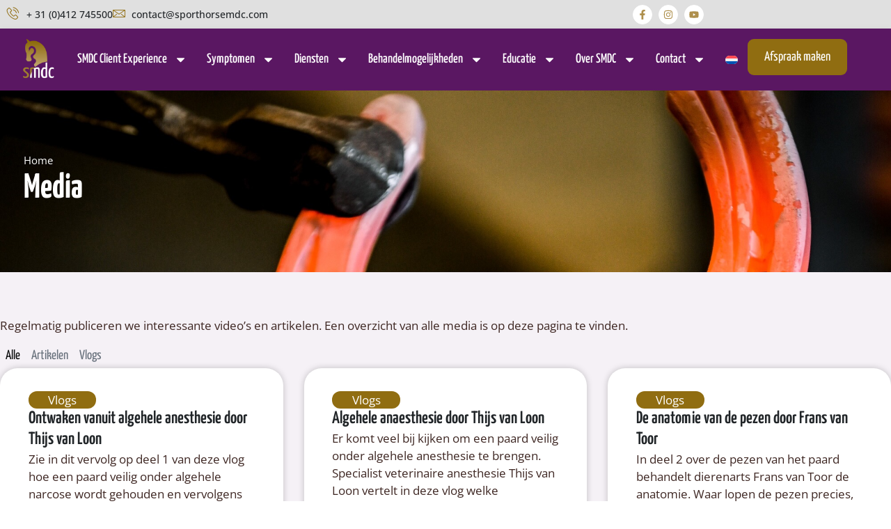

--- FILE ---
content_type: text/html; charset=UTF-8
request_url: https://www.sporthorsemdc.com/tag/si/
body_size: 19475
content:
<!doctype html>
<html lang="nl-NL">
<head>
	<meta charset="UTF-8">
	<meta name="viewport" content="width=device-width, initial-scale=1">
	<link rel="profile" href="https://gmpg.org/xfn/11">
	<meta name='robots' content='noindex, follow' />

	<!-- This site is optimized with the Yoast SEO plugin v26.7 - https://yoast.com/wordpress/plugins/seo/ -->
	<title>Sporthorse Medical Diagnostic Centre</title>
	<meta property="og:locale" content="nl_NL" />
	<meta property="og:type" content="article" />
	<meta property="og:site_name" content="Sporthorse Medical Diagnostic Centre" />
	<meta name="twitter:card" content="summary_large_image" />
	<script type="application/ld+json" class="yoast-schema-graph">{"@context":"https://schema.org","@graph":[{"@type":"WebSite","@id":"https://sporthorsemdc.com/#website","url":"https://sporthorsemdc.com/","name":"Sporthorse Medical Diagnostic Centre","description":"Paardenkliniek waar alle orthopedisch diagnostische onderzoeks- en behandelingsmogelijkheden, gecombineerd worden met ervaring, specifieke kennis en persoonlijke begeleiding.","publisher":{"@id":"https://sporthorsemdc.com/#organization"},"potentialAction":[{"@type":"SearchAction","target":{"@type":"EntryPoint","urlTemplate":"https://sporthorsemdc.com/?s={search_term_string}"},"query-input":{"@type":"PropertyValueSpecification","valueRequired":true,"valueName":"search_term_string"}}],"inLanguage":"nl-NL"},{"@type":"Organization","@id":"https://sporthorsemdc.com/#organization","name":"Sporthorse Medical Diagnostic Centre","url":"https://sporthorsemdc.com/","logo":{"@type":"ImageObject","inLanguage":"nl-NL","@id":"https://sporthorsemdc.com/#/schema/logo/image/","url":"https://www.sporthorsemdc.com/wp-content/uploads/2025/04/SMDC-logo.png","contentUrl":"https://www.sporthorsemdc.com/wp-content/uploads/2025/04/SMDC-logo.png","width":798,"height":616,"caption":"Sporthorse Medical Diagnostic Centre"},"image":{"@id":"https://sporthorsemdc.com/#/schema/logo/image/"},"sameAs":["https://www.facebook.com/sporthorsemdc"]}]}</script>
	<!-- / Yoast SEO plugin. -->


<link rel='dns-prefetch' href='//www.googletagmanager.com' />
<link rel="alternate" type="application/rss+xml" title="Sporthorse Medical Diagnostic Centre &raquo; feed" href="https://www.sporthorsemdc.com/feed/" />
<link rel="alternate" type="application/rss+xml" title="Sporthorse Medical Diagnostic Centre &raquo; reacties feed" href="https://www.sporthorsemdc.com/comments/feed/" />
<style id='wp-img-auto-sizes-contain-inline-css'>
img:is([sizes=auto i],[sizes^="auto," i]){contain-intrinsic-size:3000px 1500px}
/*# sourceURL=wp-img-auto-sizes-contain-inline-css */
</style>
<link rel='stylesheet' id='formidable-css' href='https://www.sporthorsemdc.com/wp-content/plugins/formidable/css/formidableforms.css?ver=1151109' media='all' />
<style id='wp-emoji-styles-inline-css'>

	img.wp-smiley, img.emoji {
		display: inline !important;
		border: none !important;
		box-shadow: none !important;
		height: 1em !important;
		width: 1em !important;
		margin: 0 0.07em !important;
		vertical-align: -0.1em !important;
		background: none !important;
		padding: 0 !important;
	}
/*# sourceURL=wp-emoji-styles-inline-css */
</style>
<link rel='stylesheet' id='wp-block-library-css' href='https://www.sporthorsemdc.com/wp-includes/css/dist/block-library/style.min.css?ver=6.9' media='all' />
<link rel='stylesheet' id='awsm-ead-public-css' href='https://www.sporthorsemdc.com/wp-content/plugins/embed-any-document/css/embed-public.min.css?ver=2.7.12' media='all' />
<style id='global-styles-inline-css'>
:root{--wp--preset--aspect-ratio--square: 1;--wp--preset--aspect-ratio--4-3: 4/3;--wp--preset--aspect-ratio--3-4: 3/4;--wp--preset--aspect-ratio--3-2: 3/2;--wp--preset--aspect-ratio--2-3: 2/3;--wp--preset--aspect-ratio--16-9: 16/9;--wp--preset--aspect-ratio--9-16: 9/16;--wp--preset--color--black: #000000;--wp--preset--color--cyan-bluish-gray: #abb8c3;--wp--preset--color--white: #ffffff;--wp--preset--color--pale-pink: #f78da7;--wp--preset--color--vivid-red: #cf2e2e;--wp--preset--color--luminous-vivid-orange: #ff6900;--wp--preset--color--luminous-vivid-amber: #fcb900;--wp--preset--color--light-green-cyan: #7bdcb5;--wp--preset--color--vivid-green-cyan: #00d084;--wp--preset--color--pale-cyan-blue: #8ed1fc;--wp--preset--color--vivid-cyan-blue: #0693e3;--wp--preset--color--vivid-purple: #9b51e0;--wp--preset--gradient--vivid-cyan-blue-to-vivid-purple: linear-gradient(135deg,rgb(6,147,227) 0%,rgb(155,81,224) 100%);--wp--preset--gradient--light-green-cyan-to-vivid-green-cyan: linear-gradient(135deg,rgb(122,220,180) 0%,rgb(0,208,130) 100%);--wp--preset--gradient--luminous-vivid-amber-to-luminous-vivid-orange: linear-gradient(135deg,rgb(252,185,0) 0%,rgb(255,105,0) 100%);--wp--preset--gradient--luminous-vivid-orange-to-vivid-red: linear-gradient(135deg,rgb(255,105,0) 0%,rgb(207,46,46) 100%);--wp--preset--gradient--very-light-gray-to-cyan-bluish-gray: linear-gradient(135deg,rgb(238,238,238) 0%,rgb(169,184,195) 100%);--wp--preset--gradient--cool-to-warm-spectrum: linear-gradient(135deg,rgb(74,234,220) 0%,rgb(151,120,209) 20%,rgb(207,42,186) 40%,rgb(238,44,130) 60%,rgb(251,105,98) 80%,rgb(254,248,76) 100%);--wp--preset--gradient--blush-light-purple: linear-gradient(135deg,rgb(255,206,236) 0%,rgb(152,150,240) 100%);--wp--preset--gradient--blush-bordeaux: linear-gradient(135deg,rgb(254,205,165) 0%,rgb(254,45,45) 50%,rgb(107,0,62) 100%);--wp--preset--gradient--luminous-dusk: linear-gradient(135deg,rgb(255,203,112) 0%,rgb(199,81,192) 50%,rgb(65,88,208) 100%);--wp--preset--gradient--pale-ocean: linear-gradient(135deg,rgb(255,245,203) 0%,rgb(182,227,212) 50%,rgb(51,167,181) 100%);--wp--preset--gradient--electric-grass: linear-gradient(135deg,rgb(202,248,128) 0%,rgb(113,206,126) 100%);--wp--preset--gradient--midnight: linear-gradient(135deg,rgb(2,3,129) 0%,rgb(40,116,252) 100%);--wp--preset--font-size--small: 13px;--wp--preset--font-size--medium: 20px;--wp--preset--font-size--large: 36px;--wp--preset--font-size--x-large: 42px;--wp--preset--spacing--20: 0.44rem;--wp--preset--spacing--30: 0.67rem;--wp--preset--spacing--40: 1rem;--wp--preset--spacing--50: 1.5rem;--wp--preset--spacing--60: 2.25rem;--wp--preset--spacing--70: 3.38rem;--wp--preset--spacing--80: 5.06rem;--wp--preset--shadow--natural: 6px 6px 9px rgba(0, 0, 0, 0.2);--wp--preset--shadow--deep: 12px 12px 50px rgba(0, 0, 0, 0.4);--wp--preset--shadow--sharp: 6px 6px 0px rgba(0, 0, 0, 0.2);--wp--preset--shadow--outlined: 6px 6px 0px -3px rgb(255, 255, 255), 6px 6px rgb(0, 0, 0);--wp--preset--shadow--crisp: 6px 6px 0px rgb(0, 0, 0);}:root { --wp--style--global--content-size: 800px;--wp--style--global--wide-size: 1200px; }:where(body) { margin: 0; }.wp-site-blocks > .alignleft { float: left; margin-right: 2em; }.wp-site-blocks > .alignright { float: right; margin-left: 2em; }.wp-site-blocks > .aligncenter { justify-content: center; margin-left: auto; margin-right: auto; }:where(.wp-site-blocks) > * { margin-block-start: 24px; margin-block-end: 0; }:where(.wp-site-blocks) > :first-child { margin-block-start: 0; }:where(.wp-site-blocks) > :last-child { margin-block-end: 0; }:root { --wp--style--block-gap: 24px; }:root :where(.is-layout-flow) > :first-child{margin-block-start: 0;}:root :where(.is-layout-flow) > :last-child{margin-block-end: 0;}:root :where(.is-layout-flow) > *{margin-block-start: 24px;margin-block-end: 0;}:root :where(.is-layout-constrained) > :first-child{margin-block-start: 0;}:root :where(.is-layout-constrained) > :last-child{margin-block-end: 0;}:root :where(.is-layout-constrained) > *{margin-block-start: 24px;margin-block-end: 0;}:root :where(.is-layout-flex){gap: 24px;}:root :where(.is-layout-grid){gap: 24px;}.is-layout-flow > .alignleft{float: left;margin-inline-start: 0;margin-inline-end: 2em;}.is-layout-flow > .alignright{float: right;margin-inline-start: 2em;margin-inline-end: 0;}.is-layout-flow > .aligncenter{margin-left: auto !important;margin-right: auto !important;}.is-layout-constrained > .alignleft{float: left;margin-inline-start: 0;margin-inline-end: 2em;}.is-layout-constrained > .alignright{float: right;margin-inline-start: 2em;margin-inline-end: 0;}.is-layout-constrained > .aligncenter{margin-left: auto !important;margin-right: auto !important;}.is-layout-constrained > :where(:not(.alignleft):not(.alignright):not(.alignfull)){max-width: var(--wp--style--global--content-size);margin-left: auto !important;margin-right: auto !important;}.is-layout-constrained > .alignwide{max-width: var(--wp--style--global--wide-size);}body .is-layout-flex{display: flex;}.is-layout-flex{flex-wrap: wrap;align-items: center;}.is-layout-flex > :is(*, div){margin: 0;}body .is-layout-grid{display: grid;}.is-layout-grid > :is(*, div){margin: 0;}body{padding-top: 0px;padding-right: 0px;padding-bottom: 0px;padding-left: 0px;}a:where(:not(.wp-element-button)){text-decoration: underline;}:root :where(.wp-element-button, .wp-block-button__link){background-color: #32373c;border-width: 0;color: #fff;font-family: inherit;font-size: inherit;font-style: inherit;font-weight: inherit;letter-spacing: inherit;line-height: inherit;padding-top: calc(0.667em + 2px);padding-right: calc(1.333em + 2px);padding-bottom: calc(0.667em + 2px);padding-left: calc(1.333em + 2px);text-decoration: none;text-transform: inherit;}.has-black-color{color: var(--wp--preset--color--black) !important;}.has-cyan-bluish-gray-color{color: var(--wp--preset--color--cyan-bluish-gray) !important;}.has-white-color{color: var(--wp--preset--color--white) !important;}.has-pale-pink-color{color: var(--wp--preset--color--pale-pink) !important;}.has-vivid-red-color{color: var(--wp--preset--color--vivid-red) !important;}.has-luminous-vivid-orange-color{color: var(--wp--preset--color--luminous-vivid-orange) !important;}.has-luminous-vivid-amber-color{color: var(--wp--preset--color--luminous-vivid-amber) !important;}.has-light-green-cyan-color{color: var(--wp--preset--color--light-green-cyan) !important;}.has-vivid-green-cyan-color{color: var(--wp--preset--color--vivid-green-cyan) !important;}.has-pale-cyan-blue-color{color: var(--wp--preset--color--pale-cyan-blue) !important;}.has-vivid-cyan-blue-color{color: var(--wp--preset--color--vivid-cyan-blue) !important;}.has-vivid-purple-color{color: var(--wp--preset--color--vivid-purple) !important;}.has-black-background-color{background-color: var(--wp--preset--color--black) !important;}.has-cyan-bluish-gray-background-color{background-color: var(--wp--preset--color--cyan-bluish-gray) !important;}.has-white-background-color{background-color: var(--wp--preset--color--white) !important;}.has-pale-pink-background-color{background-color: var(--wp--preset--color--pale-pink) !important;}.has-vivid-red-background-color{background-color: var(--wp--preset--color--vivid-red) !important;}.has-luminous-vivid-orange-background-color{background-color: var(--wp--preset--color--luminous-vivid-orange) !important;}.has-luminous-vivid-amber-background-color{background-color: var(--wp--preset--color--luminous-vivid-amber) !important;}.has-light-green-cyan-background-color{background-color: var(--wp--preset--color--light-green-cyan) !important;}.has-vivid-green-cyan-background-color{background-color: var(--wp--preset--color--vivid-green-cyan) !important;}.has-pale-cyan-blue-background-color{background-color: var(--wp--preset--color--pale-cyan-blue) !important;}.has-vivid-cyan-blue-background-color{background-color: var(--wp--preset--color--vivid-cyan-blue) !important;}.has-vivid-purple-background-color{background-color: var(--wp--preset--color--vivid-purple) !important;}.has-black-border-color{border-color: var(--wp--preset--color--black) !important;}.has-cyan-bluish-gray-border-color{border-color: var(--wp--preset--color--cyan-bluish-gray) !important;}.has-white-border-color{border-color: var(--wp--preset--color--white) !important;}.has-pale-pink-border-color{border-color: var(--wp--preset--color--pale-pink) !important;}.has-vivid-red-border-color{border-color: var(--wp--preset--color--vivid-red) !important;}.has-luminous-vivid-orange-border-color{border-color: var(--wp--preset--color--luminous-vivid-orange) !important;}.has-luminous-vivid-amber-border-color{border-color: var(--wp--preset--color--luminous-vivid-amber) !important;}.has-light-green-cyan-border-color{border-color: var(--wp--preset--color--light-green-cyan) !important;}.has-vivid-green-cyan-border-color{border-color: var(--wp--preset--color--vivid-green-cyan) !important;}.has-pale-cyan-blue-border-color{border-color: var(--wp--preset--color--pale-cyan-blue) !important;}.has-vivid-cyan-blue-border-color{border-color: var(--wp--preset--color--vivid-cyan-blue) !important;}.has-vivid-purple-border-color{border-color: var(--wp--preset--color--vivid-purple) !important;}.has-vivid-cyan-blue-to-vivid-purple-gradient-background{background: var(--wp--preset--gradient--vivid-cyan-blue-to-vivid-purple) !important;}.has-light-green-cyan-to-vivid-green-cyan-gradient-background{background: var(--wp--preset--gradient--light-green-cyan-to-vivid-green-cyan) !important;}.has-luminous-vivid-amber-to-luminous-vivid-orange-gradient-background{background: var(--wp--preset--gradient--luminous-vivid-amber-to-luminous-vivid-orange) !important;}.has-luminous-vivid-orange-to-vivid-red-gradient-background{background: var(--wp--preset--gradient--luminous-vivid-orange-to-vivid-red) !important;}.has-very-light-gray-to-cyan-bluish-gray-gradient-background{background: var(--wp--preset--gradient--very-light-gray-to-cyan-bluish-gray) !important;}.has-cool-to-warm-spectrum-gradient-background{background: var(--wp--preset--gradient--cool-to-warm-spectrum) !important;}.has-blush-light-purple-gradient-background{background: var(--wp--preset--gradient--blush-light-purple) !important;}.has-blush-bordeaux-gradient-background{background: var(--wp--preset--gradient--blush-bordeaux) !important;}.has-luminous-dusk-gradient-background{background: var(--wp--preset--gradient--luminous-dusk) !important;}.has-pale-ocean-gradient-background{background: var(--wp--preset--gradient--pale-ocean) !important;}.has-electric-grass-gradient-background{background: var(--wp--preset--gradient--electric-grass) !important;}.has-midnight-gradient-background{background: var(--wp--preset--gradient--midnight) !important;}.has-small-font-size{font-size: var(--wp--preset--font-size--small) !important;}.has-medium-font-size{font-size: var(--wp--preset--font-size--medium) !important;}.has-large-font-size{font-size: var(--wp--preset--font-size--large) !important;}.has-x-large-font-size{font-size: var(--wp--preset--font-size--x-large) !important;}
:root :where(.wp-block-pullquote){font-size: 1.5em;line-height: 1.6;}
/*# sourceURL=global-styles-inline-css */
</style>
<link rel='stylesheet' id='wpml-legacy-horizontal-list-0-css' href='https://www.sporthorsemdc.com/wp-content/plugins/sitepress-multilingual-cms/templates/language-switchers/legacy-list-horizontal/style.min.css?ver=1' media='all' />
<link rel='stylesheet' id='wpml-menu-item-0-css' href='https://www.sporthorsemdc.com/wp-content/plugins/sitepress-multilingual-cms/templates/language-switchers/menu-item/style.min.css?ver=1' media='all' />
<link rel='stylesheet' id='hello-elementor-css' href='https://www.sporthorsemdc.com/wp-content/themes/hello-elementor/assets/css/reset.css?ver=3.4.5' media='all' />
<link rel='stylesheet' id='hello-elementor-theme-style-css' href='https://www.sporthorsemdc.com/wp-content/themes/hello-elementor/assets/css/theme.css?ver=3.4.5' media='all' />
<link rel='stylesheet' id='hello-elementor-header-footer-css' href='https://www.sporthorsemdc.com/wp-content/themes/hello-elementor/assets/css/header-footer.css?ver=3.4.5' media='all' />
<link rel='stylesheet' id='elementor-frontend-css' href='https://www.sporthorsemdc.com/wp-content/plugins/elementor/assets/css/frontend.min.css?ver=3.34.2' media='all' />
<link rel='stylesheet' id='elementor-post-246-css' href='https://www.sporthorsemdc.com/wp-content/uploads/elementor/css/post-246.css?ver=1768920268' media='all' />
<link rel='stylesheet' id='widget-icon-list-css' href='https://www.sporthorsemdc.com/wp-content/plugins/elementor/assets/css/widget-icon-list.min.css?ver=3.34.2' media='all' />
<link rel='stylesheet' id='widget-social-icons-css' href='https://www.sporthorsemdc.com/wp-content/plugins/elementor/assets/css/widget-social-icons.min.css?ver=3.34.2' media='all' />
<link rel='stylesheet' id='e-apple-webkit-css' href='https://www.sporthorsemdc.com/wp-content/plugins/elementor/assets/css/conditionals/apple-webkit.min.css?ver=3.34.2' media='all' />
<link rel='stylesheet' id='widget-image-css' href='https://www.sporthorsemdc.com/wp-content/plugins/elementor/assets/css/widget-image.min.css?ver=3.34.2' media='all' />
<link rel='stylesheet' id='widget-nav-menu-css' href='https://www.sporthorsemdc.com/wp-content/plugins/elementor-pro/assets/css/widget-nav-menu.min.css?ver=3.34.0' media='all' />
<link rel='stylesheet' id='e-sticky-css' href='https://www.sporthorsemdc.com/wp-content/plugins/elementor-pro/assets/css/modules/sticky.min.css?ver=3.34.0' media='all' />
<link rel='stylesheet' id='widget-heading-css' href='https://www.sporthorsemdc.com/wp-content/plugins/elementor/assets/css/widget-heading.min.css?ver=3.34.2' media='all' />
<link rel='stylesheet' id='widget-icon-box-css' href='https://www.sporthorsemdc.com/wp-content/plugins/elementor/assets/css/widget-icon-box.min.css?ver=3.34.2' media='all' />
<link rel='stylesheet' id='widget-breadcrumbs-css' href='https://www.sporthorsemdc.com/wp-content/plugins/elementor-pro/assets/css/widget-breadcrumbs.min.css?ver=3.34.0' media='all' />
<link rel='stylesheet' id='widget-loop-filter-css' href='https://www.sporthorsemdc.com/wp-content/plugins/elementor-pro/assets/css/widget-loop-filter.min.css?ver=3.34.0' media='all' />
<link rel='stylesheet' id='widget-loop-common-css' href='https://www.sporthorsemdc.com/wp-content/plugins/elementor-pro/assets/css/widget-loop-common.min.css?ver=3.34.0' media='all' />
<link rel='stylesheet' id='widget-loop-grid-css' href='https://www.sporthorsemdc.com/wp-content/plugins/elementor-pro/assets/css/widget-loop-grid.min.css?ver=3.34.0' media='all' />
<link rel='stylesheet' id='elementor-post-326-css' href='https://www.sporthorsemdc.com/wp-content/uploads/elementor/css/post-326.css?ver=1768920268' media='all' />
<link rel='stylesheet' id='elementor-post-324-css' href='https://www.sporthorsemdc.com/wp-content/uploads/elementor/css/post-324.css?ver=1768920268' media='all' />
<link rel='stylesheet' id='elementor-post-320-css' href='https://www.sporthorsemdc.com/wp-content/uploads/elementor/css/post-320.css?ver=1768920272' media='all' />
<link rel='stylesheet' id='ekit-widget-styles-css' href='https://www.sporthorsemdc.com/wp-content/plugins/elementskit-lite/widgets/init/assets/css/widget-styles.css?ver=3.7.8' media='all' />
<link rel='stylesheet' id='ekit-responsive-css' href='https://www.sporthorsemdc.com/wp-content/plugins/elementskit-lite/widgets/init/assets/css/responsive.css?ver=3.7.8' media='all' />
<link rel='stylesheet' id='elementor-icons-ekiticons-css' href='https://www.sporthorsemdc.com/wp-content/plugins/elementskit-lite/modules/elementskit-icon-pack/assets/css/ekiticons.css?ver=3.7.8' media='all' />
<link rel='stylesheet' id='elementor-icons-skb_cife-elegant-icon-css' href='https://www.sporthorsemdc.com/wp-content/plugins/skyboot-custom-icons-for-elementor/assets/css/elegant.css?ver=1.1.0' media='all' />
<script id="wpml-cookie-js-extra">
var wpml_cookies = {"wp-wpml_current_language":{"value":"nl","expires":1,"path":"/"}};
var wpml_cookies = {"wp-wpml_current_language":{"value":"nl","expires":1,"path":"/"}};
//# sourceURL=wpml-cookie-js-extra
</script>
<script src="https://www.sporthorsemdc.com/wp-content/plugins/sitepress-multilingual-cms/res/js/cookies/language-cookie.js?ver=486900" id="wpml-cookie-js" defer data-wp-strategy="defer"></script>
<script src="https://www.sporthorsemdc.com/wp-includes/js/jquery/jquery.min.js?ver=3.7.1" id="jquery-core-js"></script>
<script src="https://www.sporthorsemdc.com/wp-includes/js/jquery/jquery-migrate.min.js?ver=3.4.1" id="jquery-migrate-js"></script>

<!-- Google tag (gtag.js) snippet toegevoegd door Site Kit -->
<!-- Google Analytics snippet toegevoegd door Site Kit -->
<script src="https://www.googletagmanager.com/gtag/js?id=GT-WRGBD6HF" id="google_gtagjs-js" async></script>
<script id="google_gtagjs-js-after">
window.dataLayer = window.dataLayer || [];function gtag(){dataLayer.push(arguments);}
gtag("set","linker",{"domains":["www.sporthorsemdc.com"]});
gtag("js", new Date());
gtag("set", "developer_id.dZTNiMT", true);
gtag("config", "GT-WRGBD6HF");
 window._googlesitekit = window._googlesitekit || {}; window._googlesitekit.throttledEvents = []; window._googlesitekit.gtagEvent = (name, data) => { var key = JSON.stringify( { name, data } ); if ( !! window._googlesitekit.throttledEvents[ key ] ) { return; } window._googlesitekit.throttledEvents[ key ] = true; setTimeout( () => { delete window._googlesitekit.throttledEvents[ key ]; }, 5 ); gtag( "event", name, { ...data, event_source: "site-kit" } ); }; 
//# sourceURL=google_gtagjs-js-after
</script>
<link rel="https://api.w.org/" href="https://www.sporthorsemdc.com/wp-json/" /><link rel="EditURI" type="application/rsd+xml" title="RSD" href="https://www.sporthorsemdc.com/xmlrpc.php?rsd" />
<meta name="generator" content="WordPress 6.9" />
<meta name="generator" content="WPML ver:4.8.6 stt:37,1;" />
<meta name="generator" content="Site Kit by Google 1.170.0" /><meta name="ti-site-data" content="[base64]" /><script>document.documentElement.className += " js";</script>
<meta name="generator" content="Elementor 3.34.2; features: e_font_icon_svg, additional_custom_breakpoints; settings: css_print_method-external, google_font-enabled, font_display-swap">
			<style>
				.e-con.e-parent:nth-of-type(n+4):not(.e-lazyloaded):not(.e-no-lazyload),
				.e-con.e-parent:nth-of-type(n+4):not(.e-lazyloaded):not(.e-no-lazyload) * {
					background-image: none !important;
				}
				@media screen and (max-height: 1024px) {
					.e-con.e-parent:nth-of-type(n+3):not(.e-lazyloaded):not(.e-no-lazyload),
					.e-con.e-parent:nth-of-type(n+3):not(.e-lazyloaded):not(.e-no-lazyload) * {
						background-image: none !important;
					}
				}
				@media screen and (max-height: 640px) {
					.e-con.e-parent:nth-of-type(n+2):not(.e-lazyloaded):not(.e-no-lazyload),
					.e-con.e-parent:nth-of-type(n+2):not(.e-lazyloaded):not(.e-no-lazyload) * {
						background-image: none !important;
					}
				}
			</style>
			<link rel="icon" href="https://www.sporthorsemdc.com/wp-content/uploads/2025/04/SMDC-favicon-2-150x150.png" sizes="32x32" />
<link rel="icon" href="https://www.sporthorsemdc.com/wp-content/uploads/2025/04/SMDC-favicon-2-300x300.png" sizes="192x192" />
<link rel="apple-touch-icon" href="https://www.sporthorsemdc.com/wp-content/uploads/2025/04/SMDC-favicon-2-300x300.png" />
<meta name="msapplication-TileImage" content="https://www.sporthorsemdc.com/wp-content/uploads/2025/04/SMDC-favicon-2-300x300.png" />
</head>
<body class="archive tag wp-custom-logo wp-embed-responsive wp-theme-hello-elementor hello-elementor-default elementor-page-320 elementor-default elementor-template-full-width elementor-kit-246">


<a class="skip-link screen-reader-text" href="#content">Ga naar de inhoud</a>

		<header data-elementor-type="header" data-elementor-id="326" class="elementor elementor-326 elementor-location-header" data-elementor-post-type="elementor_library">
			<div class="elementor-element elementor-element-68e21ae3 e-flex e-con-boxed e-con e-parent" data-id="68e21ae3" data-element_type="container" data-settings="{&quot;background_background&quot;:&quot;classic&quot;}">
					<div class="e-con-inner">
		<div class="elementor-element elementor-element-1021a6fd e-con-full e-flex e-con e-child" data-id="1021a6fd" data-element_type="container">
				<div class="elementor-element elementor-element-637a641f elementor-icon-list--layout-inline elementor-align-start elementor-hidden-mobile elementor-list-item-link-full_width elementor-widget elementor-widget-icon-list" data-id="637a641f" data-element_type="widget" data-widget_type="icon-list.default">
				<div class="elementor-widget-container">
							<ul class="elementor-icon-list-items elementor-inline-items">
							<li class="elementor-icon-list-item elementor-inline-item">
											<a href="tel:%20+31(0)412745500">

												<span class="elementor-icon-list-icon">
							<i aria-hidden="true" class="icon icon-phone1"></i>						</span>
										<span class="elementor-icon-list-text"> + 31 (0)412 745500</span>
											</a>
									</li>
								<li class="elementor-icon-list-item elementor-inline-item">
											<a href="mailto:contact@sporthorsemdc.com">

												<span class="elementor-icon-list-icon">
							<i aria-hidden="true" class="icon icon-envelope2"></i>						</span>
										<span class="elementor-icon-list-text">contact@sporthorsemdc.com</span>
											</a>
									</li>
						</ul>
						</div>
				</div>
				<div class="elementor-element elementor-element-59ad91d elementor-icon-list--layout-inline elementor-align-start elementor-hidden-desktop elementor-hidden-tablet elementor-list-item-link-full_width elementor-widget elementor-widget-icon-list" data-id="59ad91d" data-element_type="widget" data-widget_type="icon-list.default">
				<div class="elementor-widget-container">
							<ul class="elementor-icon-list-items elementor-inline-items">
							<li class="elementor-icon-list-item elementor-inline-item">
											<a href="tel:%20+31(0)412745500">

												<span class="elementor-icon-list-icon">
							<i aria-hidden="true" class="icon icon-phone1"></i>						</span>
										<span class="elementor-icon-list-text"></span>
											</a>
									</li>
								<li class="elementor-icon-list-item elementor-inline-item">
											<a href="mailto:contact@sporthorsemdc.com">

												<span class="elementor-icon-list-icon">
							<i aria-hidden="true" class="icon icon-envelope2"></i>						</span>
										<span class="elementor-icon-list-text"></span>
											</a>
									</li>
								<li class="elementor-icon-list-item elementor-inline-item">
											<a href="https://www.sporthorsemdc.com/contact/afspraak-maken/">

												<span class="elementor-icon-list-icon">
							<svg aria-hidden="true" class="e-font-icon-svg e-fas-long-arrow-alt-right" viewBox="0 0 448 512" xmlns="http://www.w3.org/2000/svg"><path d="M313.941 216H12c-6.627 0-12 5.373-12 12v56c0 6.627 5.373 12 12 12h301.941v46.059c0 21.382 25.851 32.09 40.971 16.971l86.059-86.059c9.373-9.373 9.373-24.569 0-33.941l-86.059-86.059c-15.119-15.119-40.971-4.411-40.971 16.971V216z"></path></svg>						</span>
										<span class="elementor-icon-list-text">Afspraak maken </span>
											</a>
									</li>
						</ul>
						</div>
				</div>
				</div>
		<div class="elementor-element elementor-element-1cf2fe6c e-con-full elementor-hidden-mobile e-flex e-con e-child" data-id="1cf2fe6c" data-element_type="container">
				<div class="elementor-element elementor-element-1c5e27e6 elementor-shape-circle elementor-grid-0 e-grid-align-center elementor-widget elementor-widget-social-icons" data-id="1c5e27e6" data-element_type="widget" data-widget_type="social-icons.default">
				<div class="elementor-widget-container">
							<div class="elementor-social-icons-wrapper elementor-grid" role="list">
							<span class="elementor-grid-item" role="listitem">
					<a class="elementor-icon elementor-social-icon elementor-social-icon-facebook-f elementor-repeater-item-5ae057a" href="https://www.facebook.com/sporthorsemdc" target="_blank">
						<span class="elementor-screen-only">Facebook-f</span>
						<svg aria-hidden="true" class="e-font-icon-svg e-fab-facebook-f" viewBox="0 0 320 512" xmlns="http://www.w3.org/2000/svg"><path d="M279.14 288l14.22-92.66h-88.91v-60.13c0-25.35 12.42-50.06 52.24-50.06h40.42V6.26S260.43 0 225.36 0c-73.22 0-121.08 44.38-121.08 124.72v70.62H22.89V288h81.39v224h100.17V288z"></path></svg>					</a>
				</span>
							<span class="elementor-grid-item" role="listitem">
					<a class="elementor-icon elementor-social-icon elementor-social-icon-instagram elementor-repeater-item-49a64f5" href="https://www.instagram.com/smdc_the_netherlands/" target="_blank">
						<span class="elementor-screen-only">Instagram</span>
						<svg aria-hidden="true" class="e-font-icon-svg e-fab-instagram" viewBox="0 0 448 512" xmlns="http://www.w3.org/2000/svg"><path d="M224.1 141c-63.6 0-114.9 51.3-114.9 114.9s51.3 114.9 114.9 114.9S339 319.5 339 255.9 287.7 141 224.1 141zm0 189.6c-41.1 0-74.7-33.5-74.7-74.7s33.5-74.7 74.7-74.7 74.7 33.5 74.7 74.7-33.6 74.7-74.7 74.7zm146.4-194.3c0 14.9-12 26.8-26.8 26.8-14.9 0-26.8-12-26.8-26.8s12-26.8 26.8-26.8 26.8 12 26.8 26.8zm76.1 27.2c-1.7-35.9-9.9-67.7-36.2-93.9-26.2-26.2-58-34.4-93.9-36.2-37-2.1-147.9-2.1-184.9 0-35.8 1.7-67.6 9.9-93.9 36.1s-34.4 58-36.2 93.9c-2.1 37-2.1 147.9 0 184.9 1.7 35.9 9.9 67.7 36.2 93.9s58 34.4 93.9 36.2c37 2.1 147.9 2.1 184.9 0 35.9-1.7 67.7-9.9 93.9-36.2 26.2-26.2 34.4-58 36.2-93.9 2.1-37 2.1-147.8 0-184.8zM398.8 388c-7.8 19.6-22.9 34.7-42.6 42.6-29.5 11.7-99.5 9-132.1 9s-102.7 2.6-132.1-9c-19.6-7.8-34.7-22.9-42.6-42.6-11.7-29.5-9-99.5-9-132.1s-2.6-102.7 9-132.1c7.8-19.6 22.9-34.7 42.6-42.6 29.5-11.7 99.5-9 132.1-9s102.7-2.6 132.1 9c19.6 7.8 34.7 22.9 42.6 42.6 11.7 29.5 9 99.5 9 132.1s2.7 102.7-9 132.1z"></path></svg>					</a>
				</span>
							<span class="elementor-grid-item" role="listitem">
					<a class="elementor-icon elementor-social-icon elementor-social-icon-youtube elementor-repeater-item-50ae83d" href="https://www.youtube.com/@sporthorsemedicaldiagnosti8752" target="_blank">
						<span class="elementor-screen-only">Youtube</span>
						<svg aria-hidden="true" class="e-font-icon-svg e-fab-youtube" viewBox="0 0 576 512" xmlns="http://www.w3.org/2000/svg"><path d="M549.655 124.083c-6.281-23.65-24.787-42.276-48.284-48.597C458.781 64 288 64 288 64S117.22 64 74.629 75.486c-23.497 6.322-42.003 24.947-48.284 48.597-11.412 42.867-11.412 132.305-11.412 132.305s0 89.438 11.412 132.305c6.281 23.65 24.787 41.5 48.284 47.821C117.22 448 288 448 288 448s170.78 0 213.371-11.486c23.497-6.321 42.003-24.171 48.284-47.821 11.412-42.867 11.412-132.305 11.412-132.305s0-89.438-11.412-132.305zm-317.51 213.508V175.185l142.739 81.205-142.739 81.201z"></path></svg>					</a>
				</span>
					</div>
						</div>
				</div>
				</div>
					</div>
				</div>
		<div class="elementor-element elementor-element-31b94611 e-flex e-con-boxed e-con e-parent" data-id="31b94611" data-element_type="container" data-settings="{&quot;background_background&quot;:&quot;classic&quot;,&quot;sticky&quot;:&quot;top&quot;,&quot;sticky_on&quot;:[&quot;desktop&quot;,&quot;tablet&quot;,&quot;mobile&quot;],&quot;sticky_offset&quot;:0,&quot;sticky_effects_offset&quot;:0,&quot;sticky_anchor_link_offset&quot;:0}">
					<div class="e-con-inner">
		<div class="elementor-element elementor-element-1e1bb9e6 e-con-full e-flex e-con e-child" data-id="1e1bb9e6" data-element_type="container">
				<div class="elementor-element elementor-element-6dae2549 elementor-widget elementor-widget-image" data-id="6dae2549" data-element_type="widget" data-widget_type="image.default">
				<div class="elementor-widget-container">
																<a href="https://www.sporthorsemdc.com">
							<img fetchpriority="high" width="552" height="360" src="https://www.sporthorsemdc.com/wp-content/uploads/2025/04/SMDC_logo_RGB_DIAP-1.png" class="attachment-full size-full wp-image-884" alt="" srcset="https://www.sporthorsemdc.com/wp-content/uploads/2025/04/SMDC_logo_RGB_DIAP-1.png 552w, https://www.sporthorsemdc.com/wp-content/uploads/2025/04/SMDC_logo_RGB_DIAP-1-300x196.png 300w" sizes="(max-width: 552px) 100vw, 552px" />								</a>
															</div>
				</div>
				</div>
		<div class="elementor-element elementor-element-51f1553c e-con-full e-flex e-con e-child" data-id="51f1553c" data-element_type="container">
				<div class="elementor-element elementor-element-41561c38 elementor-nav-menu--stretch elementor-nav-menu--dropdown-tablet elementor-nav-menu__text-align-aside elementor-nav-menu--toggle elementor-nav-menu--burger elementor-widget elementor-widget-nav-menu" data-id="41561c38" data-element_type="widget" data-settings="{&quot;full_width&quot;:&quot;stretch&quot;,&quot;layout&quot;:&quot;horizontal&quot;,&quot;submenu_icon&quot;:{&quot;value&quot;:&quot;&lt;svg aria-hidden=\&quot;true\&quot; class=\&quot;e-font-icon-svg e-fas-caret-down\&quot; viewBox=\&quot;0 0 320 512\&quot; xmlns=\&quot;http:\/\/www.w3.org\/2000\/svg\&quot;&gt;&lt;path d=\&quot;M31.3 192h257.3c17.8 0 26.7 21.5 14.1 34.1L174.1 354.8c-7.8 7.8-20.5 7.8-28.3 0L17.2 226.1C4.6 213.5 13.5 192 31.3 192z\&quot;&gt;&lt;\/path&gt;&lt;\/svg&gt;&quot;,&quot;library&quot;:&quot;fa-solid&quot;},&quot;toggle&quot;:&quot;burger&quot;}" data-widget_type="nav-menu.default">
				<div class="elementor-widget-container">
								<nav aria-label="Menu" class="elementor-nav-menu--main elementor-nav-menu__container elementor-nav-menu--layout-horizontal e--pointer-none">
				<ul id="menu-1-41561c38" class="elementor-nav-menu"><li class="menu-item menu-item-type-post_type menu-item-object-page menu-item-has-children menu-item-164"><a href="https://www.sporthorsemdc.com/smdc-client-experience/" class="elementor-item">SMDC Client Experience</a>
<ul class="sub-menu elementor-nav-menu--dropdown">
	<li class="menu-item menu-item-type-post_type menu-item-object-page menu-item-169"><a href="https://www.sporthorsemdc.com/smdc-client-experience/intake/" class="elementor-sub-item">Intake</a></li>
	<li class="menu-item menu-item-type-post_type menu-item-object-page menu-item-170"><a href="https://www.sporthorsemdc.com/smdc-client-experience/onderzoek/" class="elementor-sub-item">Onderzoek</a></li>
	<li class="menu-item menu-item-type-post_type menu-item-object-page menu-item-168"><a href="https://www.sporthorsemdc.com/smdc-client-experience/diagnostische-beeldvorming/" class="elementor-sub-item">Diagnostische beeldvorming</a></li>
	<li class="menu-item menu-item-type-post_type menu-item-object-page menu-item-167"><a href="https://www.sporthorsemdc.com/smdc-client-experience/diagnose/" class="elementor-sub-item">Diagnose</a></li>
	<li class="menu-item menu-item-type-post_type menu-item-object-page menu-item-165"><a href="https://www.sporthorsemdc.com/smdc-client-experience/behandelplan/" class="elementor-sub-item">Behandelplan</a></li>
	<li class="menu-item menu-item-type-post_type menu-item-object-page menu-item-166"><a href="https://www.sporthorsemdc.com/smdc-client-experience/de-weg-naar-herstel/" class="elementor-sub-item">De weg naar herstel</a></li>
	<li class="menu-item menu-item-type-post_type menu-item-object-page menu-item-171"><a href="https://www.sporthorsemdc.com/smdc-client-experience/rapportage-en-financieel/" class="elementor-sub-item">Rapportage en financieel</a></li>
</ul>
</li>
<li class="menu-item menu-item-type-post_type menu-item-object-page menu-item-has-children menu-item-172"><a href="https://www.sporthorsemdc.com/herken-symptomen/" class="elementor-item">Symptomen</a>
<ul class="sub-menu elementor-nav-menu--dropdown">
	<li class="menu-item menu-item-type-post_type menu-item-object-page menu-item-173"><a href="https://www.sporthorsemdc.com/herken-symptomen/gebitsproblematiek/" class="elementor-sub-item">Gebitsproblematiek</a></li>
	<li class="menu-item menu-item-type-post_type menu-item-object-page menu-item-174"><a href="https://www.sporthorsemdc.com/herken-symptomen/hals-problematiek/" class="elementor-sub-item">Hals problematiek</a></li>
	<li class="menu-item menu-item-type-post_type menu-item-object-page menu-item-175"><a href="https://www.sporthorsemdc.com/herken-symptomen/hartproblematiek/" class="elementor-sub-item">Hartproblematiek</a></li>
	<li class="menu-item menu-item-type-post_type menu-item-object-page menu-item-176"><a href="https://www.sporthorsemdc.com/herken-symptomen/kreupelheid/" class="elementor-sub-item">Kreupelheid</a></li>
	<li class="menu-item menu-item-type-post_type menu-item-object-page menu-item-177"><a href="https://www.sporthorsemdc.com/herken-symptomen/luchtwegaandoeningen/" class="elementor-sub-item">Luchtwegaandoeningen</a></li>
	<li class="menu-item menu-item-type-post_type menu-item-object-page menu-item-178"><a href="https://www.sporthorsemdc.com/herken-symptomen/maagproblematiek/" class="elementor-sub-item">Maagproblematiek</a></li>
	<li class="menu-item menu-item-type-post_type menu-item-object-page menu-item-179"><a href="https://www.sporthorsemdc.com/herken-symptomen/rug-en-bekken-si-problematiek/" class="elementor-sub-item">Rug en bekken (SI) problematiek</a></li>
	<li class="menu-item menu-item-type-post_type menu-item-object-page menu-item-180"><a href="https://www.sporthorsemdc.com/herken-symptomen/verminderd-uithoudingsvermogen/" class="elementor-sub-item">Verminderd presteren</a></li>
</ul>
</li>
<li class="menu-item menu-item-type-post_type menu-item-object-page menu-item-has-children menu-item-181"><a href="https://www.sporthorsemdc.com/onderzoek-en-diagnose/" class="elementor-item">Diensten</a>
<ul class="sub-menu elementor-nav-menu--dropdown">
	<li class="menu-item menu-item-type-post_type menu-item-object-page menu-item-182"><a href="https://www.sporthorsemdc.com/onderzoek-en-diagnose/beeldvorming/" class="elementor-sub-item">Beeldvorming</a></li>
	<li class="menu-item menu-item-type-post_type menu-item-object-page menu-item-183"><a href="https://www.sporthorsemdc.com/onderzoek-en-diagnose/beoordeling-beeldmateriaal/" class="elementor-sub-item">Beoordeling beeldmateriaal</a></li>
	<li class="menu-item menu-item-type-post_type menu-item-object-page menu-item-1792"><a href="https://www.sporthorsemdc.com/behandelmogelijkheden/fysiotherapeutisch/" class="elementor-sub-item">Fysiotherapie</a></li>
	<li class="menu-item menu-item-type-post_type menu-item-object-page menu-item-1794"><a href="https://www.sporthorsemdc.com/behandelmogelijkheden/hoefsmid/" class="elementor-sub-item">Hoefsmid</a></li>
	<li class="menu-item menu-item-type-post_type menu-item-object-page menu-item-1793"><a href="https://www.sporthorsemdc.com/onderzoek-en-diagnose/internistisch-2/" class="elementor-sub-item">Inwendige sportgeneeskunde</a></li>
	<li class="menu-item menu-item-type-post_type menu-item-object-page menu-item-184"><a href="https://www.sporthorsemdc.com/onderzoek-en-diagnose/keuringen/" class="elementor-sub-item">Keuringen</a></li>
	<li class="menu-item menu-item-type-post_type menu-item-object-page menu-item-1717"><a href="https://www.sporthorsemdc.com/onderzoek-en-diagnose/orthopedisch-onderzoek/" class="elementor-sub-item">Orthopedisch onderzoek</a></li>
	<li class="menu-item menu-item-type-post_type menu-item-object-page menu-item-1789"><a href="https://www.sporthorsemdc.com/onderzoek-en-diagnose/poor-performance/" class="elementor-sub-item">Poor performance</a></li>
	<li class="menu-item menu-item-type-post_type menu-item-object-page menu-item-1795"><a href="https://www.sporthorsemdc.com/onderzoek-en-diagnose/preventie/" class="elementor-sub-item">Preventie</a></li>
	<li class="menu-item menu-item-type-post_type menu-item-object-page menu-item-2486"><a href="https://www.sporthorsemdc.com/onderzoek-en-diagnose/tandheelkunde-algemeen/" class="elementor-sub-item">Tandheelkunde</a></li>
</ul>
</li>
<li class="menu-item menu-item-type-post_type menu-item-object-page menu-item-has-children menu-item-186"><a href="https://www.sporthorsemdc.com/behandelmogelijkheden/" class="elementor-item">Behandelmogelijkheden</a>
<ul class="sub-menu elementor-nav-menu--dropdown">
	<li class="menu-item menu-item-type-post_type menu-item-object-page menu-item-914"><a href="https://www.sporthorsemdc.com/behandelmogelijkheden/orthopedisch/" class="elementor-sub-item">Orthopedische behandelingen</a></li>
	<li class="menu-item menu-item-type-post_type menu-item-object-page menu-item-915"><a href="https://www.sporthorsemdc.com/behandelmogelijkheden/tandheelkundig-behandeling/" class="elementor-sub-item">Tandheelkunde</a></li>
	<li class="menu-item menu-item-type-post_type menu-item-object-page menu-item-912"><a href="https://www.sporthorsemdc.com/behandelmogelijkheden/internistisch/" class="elementor-sub-item">Internistische behandelingen</a></li>
	<li class="menu-item menu-item-type-post_type menu-item-object-page menu-item-1497"><a href="https://www.sporthorsemdc.com/behandelmogelijkheden/supplementen/" class="elementor-sub-item">Supplementen</a></li>
	<li class="menu-item menu-item-type-post_type menu-item-object-page menu-item-911"><a href="https://www.sporthorsemdc.com/behandelmogelijkheden/hoefsmid/" class="elementor-sub-item">Hoefsmid</a></li>
	<li class="menu-item menu-item-type-post_type menu-item-object-page menu-item-910"><a href="https://www.sporthorsemdc.com/behandelmogelijkheden/fysiotherapeutisch/" class="elementor-sub-item">Fysiotherapie</a></li>
</ul>
</li>
<li class="menu-item menu-item-type-post_type menu-item-object-page menu-item-has-children menu-item-190"><a href="https://www.sporthorsemdc.com/educatie/" class="elementor-item">Educatie</a>
<ul class="sub-menu elementor-nav-menu--dropdown">
	<li class="menu-item menu-item-type-post_type menu-item-object-page menu-item-195"><a href="https://www.sporthorsemdc.com/educatie/opleidingen/" class="elementor-sub-item">Opleidingen</a></li>
	<li class="menu-item menu-item-type-post_type menu-item-object-page menu-item-192"><a href="https://www.sporthorsemdc.com/educatie/altano-academy/" class="elementor-sub-item">Altano Academy</a></li>
	<li class="menu-item menu-item-type-post_type menu-item-object-page menu-item-4477"><a href="https://www.sporthorsemdc.com/educatie/iselp-3d-imaging-course/" class="elementor-sub-item">ISELP – 3D Imaging Course</a></li>
	<li class="menu-item menu-item-type-post_type menu-item-object-page menu-item-4476"><a href="https://www.sporthorsemdc.com/educatie/iselp-pelvis/" class="elementor-sub-item">ISELP – Pelvis</a></li>
	<li class="menu-item menu-item-type-post_type menu-item-object-page menu-item-196"><a href="https://www.sporthorsemdc.com/educatie/tandheelkunde-dag/" class="elementor-sub-item">Tandheelkunde dag</a></li>
	<li class="menu-item menu-item-type-post_type menu-item-object-page menu-item-194"><a href="https://www.sporthorsemdc.com/educatie/multidisciplinaire-avonden/" class="elementor-sub-item">Multidisciplinaire avonden</a></li>
	<li class="menu-item menu-item-type-post_type menu-item-object-page menu-item-191"><a href="https://www.sporthorsemdc.com/educatie/inter-nationale-congressen/" class="elementor-sub-item">(Inter-)nationale congressen</a></li>
</ul>
</li>
<li class="menu-item menu-item-type-post_type menu-item-object-page menu-item-has-children menu-item-197"><a href="https://www.sporthorsemdc.com/over-smdc/" class="elementor-item">Over SMDC</a>
<ul class="sub-menu elementor-nav-menu--dropdown">
	<li class="menu-item menu-item-type-post_type menu-item-object-page menu-item-200"><a href="https://www.sporthorsemdc.com/over-smdc/team/" class="elementor-sub-item">Team</a></li>
	<li class="menu-item menu-item-type-post_type menu-item-object-page menu-item-201"><a href="https://www.sporthorsemdc.com/over-smdc/werken-bij-smdc/" class="elementor-sub-item">Werken bij SMDC</a></li>
	<li class="menu-item menu-item-type-post_type menu-item-object-page menu-item-199"><a href="https://www.sporthorsemdc.com/over-smdc/specialismen/" class="elementor-sub-item">Specialismen</a></li>
	<li class="menu-item menu-item-type-post_type menu-item-object-page menu-item-4572"><a href="https://www.sporthorsemdc.com/over-smdc/wetenschappelijke-artikelen/" class="elementor-sub-item">Wetenschappelijke artikelen</a></li>
	<li class="menu-item menu-item-type-post_type menu-item-object-page menu-item-203"><a href="https://www.sporthorsemdc.com/over-smdc/geschiedenis/" class="elementor-sub-item">Geschiedenis</a></li>
	<li class="menu-item menu-item-type-post_type menu-item-object-page menu-item-198"><a href="https://www.sporthorsemdc.com/over-smdc/samenwerkingen/" class="elementor-sub-item">Samenwerkingen</a></li>
	<li class="menu-item menu-item-type-post_type menu-item-object-page current_page_parent menu-item-205"><a href="https://www.sporthorsemdc.com/over-smdc/media/" class="elementor-sub-item">Media</a></li>
	<li class="menu-item menu-item-type-post_type menu-item-object-page menu-item-202"><a href="https://www.sporthorsemdc.com/over-smdc/altano-group/" class="elementor-sub-item">Altano Group</a></li>
	<li class="menu-item menu-item-type-post_type menu-item-object-page menu-item-204"><a href="https://www.sporthorsemdc.com/over-smdc/internationale-kampioenschappen-en-olympische-spelen/" class="elementor-sub-item">Internationale kampioenschappen en Olympische Spelen</a></li>
</ul>
</li>
<li class="menu-item menu-item-type-post_type menu-item-object-page menu-item-has-children menu-item-206"><a href="https://www.sporthorsemdc.com/contact/" class="elementor-item">Contact</a>
<ul class="sub-menu elementor-nav-menu--dropdown">
	<li class="menu-item menu-item-type-post_type menu-item-object-page menu-item-209"><a href="https://www.sporthorsemdc.com/contact/faciliteiten/" class="elementor-sub-item">Faciliteiten</a></li>
	<li class="menu-item menu-item-type-post_type menu-item-object-page menu-item-208"><a href="https://www.sporthorsemdc.com/contact/afspraak-maken/" class="elementor-sub-item">Afspraak maken</a></li>
	<li class="menu-item menu-item-type-post_type menu-item-object-page menu-item-207"><a href="https://www.sporthorsemdc.com/contact/faq/" class="elementor-sub-item">FAQ</a></li>
</ul>
</li>
<li class="menu-item wpml-ls-slot-4 wpml-ls-item wpml-ls-item-nl wpml-ls-current-language wpml-ls-menu-item wpml-ls-first-item wpml-ls-last-item menu-item-type-wpml_ls_menu_item menu-item-object-wpml_ls_menu_item menu-item-wpml-ls-4-nl"><a href="https://www.sporthorsemdc.com/" role="menuitem" class="elementor-item"><img
            class="wpml-ls-flag"
            src="https://www.sporthorsemdc.com/wp-content/plugins/sitepress-multilingual-cms/res/flags/nl.svg"
            alt="Nederlands"
            
            
    /></a></li>
</ul>			</nav>
					<div class="elementor-menu-toggle" role="button" tabindex="0" aria-label="Menu toggle" aria-expanded="false">
			<svg aria-hidden="true" role="presentation" class="elementor-menu-toggle__icon--open e-font-icon-svg e-eicon-menu-bar" viewBox="0 0 1000 1000" xmlns="http://www.w3.org/2000/svg"><path d="M104 333H896C929 333 958 304 958 271S929 208 896 208H104C71 208 42 237 42 271S71 333 104 333ZM104 583H896C929 583 958 554 958 521S929 458 896 458H104C71 458 42 487 42 521S71 583 104 583ZM104 833H896C929 833 958 804 958 771S929 708 896 708H104C71 708 42 737 42 771S71 833 104 833Z"></path></svg><svg aria-hidden="true" role="presentation" class="elementor-menu-toggle__icon--close e-font-icon-svg e-eicon-close" viewBox="0 0 1000 1000" xmlns="http://www.w3.org/2000/svg"><path d="M742 167L500 408 258 167C246 154 233 150 217 150 196 150 179 158 167 167 154 179 150 196 150 212 150 229 154 242 171 254L408 500 167 742C138 771 138 800 167 829 196 858 225 858 254 829L496 587 738 829C750 842 767 846 783 846 800 846 817 842 829 829 842 817 846 804 846 783 846 767 842 750 829 737L588 500 833 258C863 229 863 200 833 171 804 137 775 137 742 167Z"></path></svg>		</div>
					<nav class="elementor-nav-menu--dropdown elementor-nav-menu__container" aria-hidden="true">
				<ul id="menu-2-41561c38" class="elementor-nav-menu"><li class="menu-item menu-item-type-post_type menu-item-object-page menu-item-has-children menu-item-164"><a href="https://www.sporthorsemdc.com/smdc-client-experience/" class="elementor-item" tabindex="-1">SMDC Client Experience</a>
<ul class="sub-menu elementor-nav-menu--dropdown">
	<li class="menu-item menu-item-type-post_type menu-item-object-page menu-item-169"><a href="https://www.sporthorsemdc.com/smdc-client-experience/intake/" class="elementor-sub-item" tabindex="-1">Intake</a></li>
	<li class="menu-item menu-item-type-post_type menu-item-object-page menu-item-170"><a href="https://www.sporthorsemdc.com/smdc-client-experience/onderzoek/" class="elementor-sub-item" tabindex="-1">Onderzoek</a></li>
	<li class="menu-item menu-item-type-post_type menu-item-object-page menu-item-168"><a href="https://www.sporthorsemdc.com/smdc-client-experience/diagnostische-beeldvorming/" class="elementor-sub-item" tabindex="-1">Diagnostische beeldvorming</a></li>
	<li class="menu-item menu-item-type-post_type menu-item-object-page menu-item-167"><a href="https://www.sporthorsemdc.com/smdc-client-experience/diagnose/" class="elementor-sub-item" tabindex="-1">Diagnose</a></li>
	<li class="menu-item menu-item-type-post_type menu-item-object-page menu-item-165"><a href="https://www.sporthorsemdc.com/smdc-client-experience/behandelplan/" class="elementor-sub-item" tabindex="-1">Behandelplan</a></li>
	<li class="menu-item menu-item-type-post_type menu-item-object-page menu-item-166"><a href="https://www.sporthorsemdc.com/smdc-client-experience/de-weg-naar-herstel/" class="elementor-sub-item" tabindex="-1">De weg naar herstel</a></li>
	<li class="menu-item menu-item-type-post_type menu-item-object-page menu-item-171"><a href="https://www.sporthorsemdc.com/smdc-client-experience/rapportage-en-financieel/" class="elementor-sub-item" tabindex="-1">Rapportage en financieel</a></li>
</ul>
</li>
<li class="menu-item menu-item-type-post_type menu-item-object-page menu-item-has-children menu-item-172"><a href="https://www.sporthorsemdc.com/herken-symptomen/" class="elementor-item" tabindex="-1">Symptomen</a>
<ul class="sub-menu elementor-nav-menu--dropdown">
	<li class="menu-item menu-item-type-post_type menu-item-object-page menu-item-173"><a href="https://www.sporthorsemdc.com/herken-symptomen/gebitsproblematiek/" class="elementor-sub-item" tabindex="-1">Gebitsproblematiek</a></li>
	<li class="menu-item menu-item-type-post_type menu-item-object-page menu-item-174"><a href="https://www.sporthorsemdc.com/herken-symptomen/hals-problematiek/" class="elementor-sub-item" tabindex="-1">Hals problematiek</a></li>
	<li class="menu-item menu-item-type-post_type menu-item-object-page menu-item-175"><a href="https://www.sporthorsemdc.com/herken-symptomen/hartproblematiek/" class="elementor-sub-item" tabindex="-1">Hartproblematiek</a></li>
	<li class="menu-item menu-item-type-post_type menu-item-object-page menu-item-176"><a href="https://www.sporthorsemdc.com/herken-symptomen/kreupelheid/" class="elementor-sub-item" tabindex="-1">Kreupelheid</a></li>
	<li class="menu-item menu-item-type-post_type menu-item-object-page menu-item-177"><a href="https://www.sporthorsemdc.com/herken-symptomen/luchtwegaandoeningen/" class="elementor-sub-item" tabindex="-1">Luchtwegaandoeningen</a></li>
	<li class="menu-item menu-item-type-post_type menu-item-object-page menu-item-178"><a href="https://www.sporthorsemdc.com/herken-symptomen/maagproblematiek/" class="elementor-sub-item" tabindex="-1">Maagproblematiek</a></li>
	<li class="menu-item menu-item-type-post_type menu-item-object-page menu-item-179"><a href="https://www.sporthorsemdc.com/herken-symptomen/rug-en-bekken-si-problematiek/" class="elementor-sub-item" tabindex="-1">Rug en bekken (SI) problematiek</a></li>
	<li class="menu-item menu-item-type-post_type menu-item-object-page menu-item-180"><a href="https://www.sporthorsemdc.com/herken-symptomen/verminderd-uithoudingsvermogen/" class="elementor-sub-item" tabindex="-1">Verminderd presteren</a></li>
</ul>
</li>
<li class="menu-item menu-item-type-post_type menu-item-object-page menu-item-has-children menu-item-181"><a href="https://www.sporthorsemdc.com/onderzoek-en-diagnose/" class="elementor-item" tabindex="-1">Diensten</a>
<ul class="sub-menu elementor-nav-menu--dropdown">
	<li class="menu-item menu-item-type-post_type menu-item-object-page menu-item-182"><a href="https://www.sporthorsemdc.com/onderzoek-en-diagnose/beeldvorming/" class="elementor-sub-item" tabindex="-1">Beeldvorming</a></li>
	<li class="menu-item menu-item-type-post_type menu-item-object-page menu-item-183"><a href="https://www.sporthorsemdc.com/onderzoek-en-diagnose/beoordeling-beeldmateriaal/" class="elementor-sub-item" tabindex="-1">Beoordeling beeldmateriaal</a></li>
	<li class="menu-item menu-item-type-post_type menu-item-object-page menu-item-1792"><a href="https://www.sporthorsemdc.com/behandelmogelijkheden/fysiotherapeutisch/" class="elementor-sub-item" tabindex="-1">Fysiotherapie</a></li>
	<li class="menu-item menu-item-type-post_type menu-item-object-page menu-item-1794"><a href="https://www.sporthorsemdc.com/behandelmogelijkheden/hoefsmid/" class="elementor-sub-item" tabindex="-1">Hoefsmid</a></li>
	<li class="menu-item menu-item-type-post_type menu-item-object-page menu-item-1793"><a href="https://www.sporthorsemdc.com/onderzoek-en-diagnose/internistisch-2/" class="elementor-sub-item" tabindex="-1">Inwendige sportgeneeskunde</a></li>
	<li class="menu-item menu-item-type-post_type menu-item-object-page menu-item-184"><a href="https://www.sporthorsemdc.com/onderzoek-en-diagnose/keuringen/" class="elementor-sub-item" tabindex="-1">Keuringen</a></li>
	<li class="menu-item menu-item-type-post_type menu-item-object-page menu-item-1717"><a href="https://www.sporthorsemdc.com/onderzoek-en-diagnose/orthopedisch-onderzoek/" class="elementor-sub-item" tabindex="-1">Orthopedisch onderzoek</a></li>
	<li class="menu-item menu-item-type-post_type menu-item-object-page menu-item-1789"><a href="https://www.sporthorsemdc.com/onderzoek-en-diagnose/poor-performance/" class="elementor-sub-item" tabindex="-1">Poor performance</a></li>
	<li class="menu-item menu-item-type-post_type menu-item-object-page menu-item-1795"><a href="https://www.sporthorsemdc.com/onderzoek-en-diagnose/preventie/" class="elementor-sub-item" tabindex="-1">Preventie</a></li>
	<li class="menu-item menu-item-type-post_type menu-item-object-page menu-item-2486"><a href="https://www.sporthorsemdc.com/onderzoek-en-diagnose/tandheelkunde-algemeen/" class="elementor-sub-item" tabindex="-1">Tandheelkunde</a></li>
</ul>
</li>
<li class="menu-item menu-item-type-post_type menu-item-object-page menu-item-has-children menu-item-186"><a href="https://www.sporthorsemdc.com/behandelmogelijkheden/" class="elementor-item" tabindex="-1">Behandelmogelijkheden</a>
<ul class="sub-menu elementor-nav-menu--dropdown">
	<li class="menu-item menu-item-type-post_type menu-item-object-page menu-item-914"><a href="https://www.sporthorsemdc.com/behandelmogelijkheden/orthopedisch/" class="elementor-sub-item" tabindex="-1">Orthopedische behandelingen</a></li>
	<li class="menu-item menu-item-type-post_type menu-item-object-page menu-item-915"><a href="https://www.sporthorsemdc.com/behandelmogelijkheden/tandheelkundig-behandeling/" class="elementor-sub-item" tabindex="-1">Tandheelkunde</a></li>
	<li class="menu-item menu-item-type-post_type menu-item-object-page menu-item-912"><a href="https://www.sporthorsemdc.com/behandelmogelijkheden/internistisch/" class="elementor-sub-item" tabindex="-1">Internistische behandelingen</a></li>
	<li class="menu-item menu-item-type-post_type menu-item-object-page menu-item-1497"><a href="https://www.sporthorsemdc.com/behandelmogelijkheden/supplementen/" class="elementor-sub-item" tabindex="-1">Supplementen</a></li>
	<li class="menu-item menu-item-type-post_type menu-item-object-page menu-item-911"><a href="https://www.sporthorsemdc.com/behandelmogelijkheden/hoefsmid/" class="elementor-sub-item" tabindex="-1">Hoefsmid</a></li>
	<li class="menu-item menu-item-type-post_type menu-item-object-page menu-item-910"><a href="https://www.sporthorsemdc.com/behandelmogelijkheden/fysiotherapeutisch/" class="elementor-sub-item" tabindex="-1">Fysiotherapie</a></li>
</ul>
</li>
<li class="menu-item menu-item-type-post_type menu-item-object-page menu-item-has-children menu-item-190"><a href="https://www.sporthorsemdc.com/educatie/" class="elementor-item" tabindex="-1">Educatie</a>
<ul class="sub-menu elementor-nav-menu--dropdown">
	<li class="menu-item menu-item-type-post_type menu-item-object-page menu-item-195"><a href="https://www.sporthorsemdc.com/educatie/opleidingen/" class="elementor-sub-item" tabindex="-1">Opleidingen</a></li>
	<li class="menu-item menu-item-type-post_type menu-item-object-page menu-item-192"><a href="https://www.sporthorsemdc.com/educatie/altano-academy/" class="elementor-sub-item" tabindex="-1">Altano Academy</a></li>
	<li class="menu-item menu-item-type-post_type menu-item-object-page menu-item-4477"><a href="https://www.sporthorsemdc.com/educatie/iselp-3d-imaging-course/" class="elementor-sub-item" tabindex="-1">ISELP – 3D Imaging Course</a></li>
	<li class="menu-item menu-item-type-post_type menu-item-object-page menu-item-4476"><a href="https://www.sporthorsemdc.com/educatie/iselp-pelvis/" class="elementor-sub-item" tabindex="-1">ISELP – Pelvis</a></li>
	<li class="menu-item menu-item-type-post_type menu-item-object-page menu-item-196"><a href="https://www.sporthorsemdc.com/educatie/tandheelkunde-dag/" class="elementor-sub-item" tabindex="-1">Tandheelkunde dag</a></li>
	<li class="menu-item menu-item-type-post_type menu-item-object-page menu-item-194"><a href="https://www.sporthorsemdc.com/educatie/multidisciplinaire-avonden/" class="elementor-sub-item" tabindex="-1">Multidisciplinaire avonden</a></li>
	<li class="menu-item menu-item-type-post_type menu-item-object-page menu-item-191"><a href="https://www.sporthorsemdc.com/educatie/inter-nationale-congressen/" class="elementor-sub-item" tabindex="-1">(Inter-)nationale congressen</a></li>
</ul>
</li>
<li class="menu-item menu-item-type-post_type menu-item-object-page menu-item-has-children menu-item-197"><a href="https://www.sporthorsemdc.com/over-smdc/" class="elementor-item" tabindex="-1">Over SMDC</a>
<ul class="sub-menu elementor-nav-menu--dropdown">
	<li class="menu-item menu-item-type-post_type menu-item-object-page menu-item-200"><a href="https://www.sporthorsemdc.com/over-smdc/team/" class="elementor-sub-item" tabindex="-1">Team</a></li>
	<li class="menu-item menu-item-type-post_type menu-item-object-page menu-item-201"><a href="https://www.sporthorsemdc.com/over-smdc/werken-bij-smdc/" class="elementor-sub-item" tabindex="-1">Werken bij SMDC</a></li>
	<li class="menu-item menu-item-type-post_type menu-item-object-page menu-item-199"><a href="https://www.sporthorsemdc.com/over-smdc/specialismen/" class="elementor-sub-item" tabindex="-1">Specialismen</a></li>
	<li class="menu-item menu-item-type-post_type menu-item-object-page menu-item-4572"><a href="https://www.sporthorsemdc.com/over-smdc/wetenschappelijke-artikelen/" class="elementor-sub-item" tabindex="-1">Wetenschappelijke artikelen</a></li>
	<li class="menu-item menu-item-type-post_type menu-item-object-page menu-item-203"><a href="https://www.sporthorsemdc.com/over-smdc/geschiedenis/" class="elementor-sub-item" tabindex="-1">Geschiedenis</a></li>
	<li class="menu-item menu-item-type-post_type menu-item-object-page menu-item-198"><a href="https://www.sporthorsemdc.com/over-smdc/samenwerkingen/" class="elementor-sub-item" tabindex="-1">Samenwerkingen</a></li>
	<li class="menu-item menu-item-type-post_type menu-item-object-page current_page_parent menu-item-205"><a href="https://www.sporthorsemdc.com/over-smdc/media/" class="elementor-sub-item" tabindex="-1">Media</a></li>
	<li class="menu-item menu-item-type-post_type menu-item-object-page menu-item-202"><a href="https://www.sporthorsemdc.com/over-smdc/altano-group/" class="elementor-sub-item" tabindex="-1">Altano Group</a></li>
	<li class="menu-item menu-item-type-post_type menu-item-object-page menu-item-204"><a href="https://www.sporthorsemdc.com/over-smdc/internationale-kampioenschappen-en-olympische-spelen/" class="elementor-sub-item" tabindex="-1">Internationale kampioenschappen en Olympische Spelen</a></li>
</ul>
</li>
<li class="menu-item menu-item-type-post_type menu-item-object-page menu-item-has-children menu-item-206"><a href="https://www.sporthorsemdc.com/contact/" class="elementor-item" tabindex="-1">Contact</a>
<ul class="sub-menu elementor-nav-menu--dropdown">
	<li class="menu-item menu-item-type-post_type menu-item-object-page menu-item-209"><a href="https://www.sporthorsemdc.com/contact/faciliteiten/" class="elementor-sub-item" tabindex="-1">Faciliteiten</a></li>
	<li class="menu-item menu-item-type-post_type menu-item-object-page menu-item-208"><a href="https://www.sporthorsemdc.com/contact/afspraak-maken/" class="elementor-sub-item" tabindex="-1">Afspraak maken</a></li>
	<li class="menu-item menu-item-type-post_type menu-item-object-page menu-item-207"><a href="https://www.sporthorsemdc.com/contact/faq/" class="elementor-sub-item" tabindex="-1">FAQ</a></li>
</ul>
</li>
<li class="menu-item wpml-ls-slot-4 wpml-ls-item wpml-ls-item-nl wpml-ls-current-language wpml-ls-menu-item wpml-ls-first-item wpml-ls-last-item menu-item-type-wpml_ls_menu_item menu-item-object-wpml_ls_menu_item menu-item-wpml-ls-4-nl"><a href="https://www.sporthorsemdc.com/" role="menuitem" class="elementor-item" tabindex="-1"><img
            class="wpml-ls-flag"
            src="https://www.sporthorsemdc.com/wp-content/plugins/sitepress-multilingual-cms/res/flags/nl.svg"
            alt="Nederlands"
            
            
    /></a></li>
</ul>			</nav>
						</div>
				</div>
				<div class="elementor-element elementor-element-3c383913 elementor-hidden-mobile elementor-widget elementor-widget-button" data-id="3c383913" data-element_type="widget" data-widget_type="button.default">
				<div class="elementor-widget-container">
									<div class="elementor-button-wrapper">
					<a class="elementor-button elementor-button-link elementor-size-sm" href="https://www.sporthorsemdc.com/contact/afspraak-maken/">
						<span class="elementor-button-content-wrapper">
									<span class="elementor-button-text">Afspraak maken</span>
					</span>
					</a>
				</div>
								</div>
				</div>
				</div>
					</div>
				</div>
				</header>
				<div data-elementor-type="archive" data-elementor-id="320" class="elementor elementor-320 elementor-location-archive" data-elementor-post-type="elementor_library">
			<div class="elementor-element elementor-element-6c180bb e-flex e-con-boxed e-con e-parent" data-id="6c180bb" data-element_type="container" data-settings="{&quot;background_background&quot;:&quot;classic&quot;}">
					<div class="e-con-inner">
		<div class="elementor-element elementor-element-d469528 e-con-full e-flex e-con e-child" data-id="d469528" data-element_type="container" data-settings="{&quot;background_background&quot;:&quot;classic&quot;}">
				<div class="elementor-element elementor-element-d81e0cc elementor-widget elementor-widget-breadcrumbs" data-id="d81e0cc" data-element_type="widget" data-widget_type="breadcrumbs.default">
				<div class="elementor-widget-container">
					<p id="breadcrumbs"><span><span><a href="https://sporthorsemdc.com/">Home</a></span></span></p>				</div>
				</div>
				<div class="elementor-element elementor-element-b6ef877 elementor-widget elementor-widget-heading" data-id="b6ef877" data-element_type="widget" data-widget_type="heading.default">
				<div class="elementor-widget-container">
					<h1 class="elementor-heading-title elementor-size-default">Media </h1>				</div>
				</div>
				</div>
					</div>
				</div>
		<div class="elementor-element elementor-element-0545d6b e-flex e-con-boxed e-con e-parent" data-id="0545d6b" data-element_type="container" data-settings="{&quot;background_background&quot;:&quot;classic&quot;}">
					<div class="e-con-inner">
				<div class="elementor-element elementor-element-fb18df5 elementor-widget elementor-widget-text-editor" data-id="fb18df5" data-element_type="widget" data-widget_type="text-editor.default">
				<div class="elementor-widget-container">
									<p>Regelmatig publiceren we interessante video&#8217;s en artikelen. Een overzicht van alle media is op deze pagina te vinden. </p>								</div>
				</div>
				<div class="elementor-element elementor-element-4fb3c5d elementor-widget elementor-widget-taxonomy-filter" data-id="4fb3c5d" data-element_type="widget" data-settings="{&quot;selected_element&quot;:&quot;5225e1a&quot;,&quot;taxonomy&quot;:&quot;category&quot;,&quot;item_alignment_horizontal&quot;:&quot;start&quot;,&quot;multiple_selection&quot;:&quot;no&quot;,&quot;horizontal_scroll&quot;:&quot;disable&quot;}" data-widget_type="taxonomy-filter.default">
				<div class="elementor-widget-container">
							<search class="e-filter" role="search" data-base-url="Array Array Array" data-page-num="1">
							<button class="e-filter-item" data-filter="artikelen" aria-pressed="false">Artikelen</button>
							<button class="e-filter-item" data-filter="vlogs" aria-pressed="false">Vlogs</button>
			
									<button class="e-filter-item" data-filter="__all" aria-pressed="true">
				Alle			</button>
					</search>
						</div>
				</div>
				<div class="elementor-element elementor-element-5225e1a elementor-grid-3 elementor-grid-tablet-2 elementor-grid-mobile-1 elementor-widget elementor-widget-loop-grid" data-id="5225e1a" data-element_type="widget" data-settings="{&quot;template_id&quot;:3303,&quot;pagination_type&quot;:&quot;numbers&quot;,&quot;_skin&quot;:&quot;post&quot;,&quot;columns&quot;:&quot;3&quot;,&quot;columns_tablet&quot;:&quot;2&quot;,&quot;columns_mobile&quot;:&quot;1&quot;,&quot;edit_handle_selector&quot;:&quot;[data-elementor-type=\&quot;loop-item\&quot;]&quot;,&quot;pagination_load_type&quot;:&quot;page_reload&quot;,&quot;row_gap&quot;:{&quot;unit&quot;:&quot;px&quot;,&quot;size&quot;:&quot;&quot;,&quot;sizes&quot;:[]},&quot;row_gap_tablet&quot;:{&quot;unit&quot;:&quot;px&quot;,&quot;size&quot;:&quot;&quot;,&quot;sizes&quot;:[]},&quot;row_gap_mobile&quot;:{&quot;unit&quot;:&quot;px&quot;,&quot;size&quot;:&quot;&quot;,&quot;sizes&quot;:[]}}" data-widget_type="loop-grid.post">
				<div class="elementor-widget-container">
							<div class="elementor-loop-container elementor-grid" role="list">
		<style id="loop-3303">.elementor-3303 .elementor-element.elementor-element-0378904{--display:flex;--flex-direction:column;--container-widget-width:100%;--container-widget-height:initial;--container-widget-flex-grow:0;--container-widget-align-self:initial;--flex-wrap-mobile:wrap;--gap:25px 25px;--row-gap:25px;--column-gap:25px;--border-radius:25px 25px 25px 25px;box-shadow:0px 0px 10px 0px rgba(0, 0, 0, 0.21);--padding-top:10%;--padding-bottom:10%;--padding-left:10%;--padding-right:10%;}.elementor-3303 .elementor-element.elementor-element-0378904:not(.elementor-motion-effects-element-type-background), .elementor-3303 .elementor-element.elementor-element-0378904 > .elementor-motion-effects-container > .elementor-motion-effects-layer{background-color:var( --e-global-color-text );}.elementor-3303 .elementor-element.elementor-element-9ef2112{width:var( --container-widget-width, 30% );max-width:30%;--container-widget-width:30%;--container-widget-flex-grow:0;}.elementor-3303 .elementor-element.elementor-element-9ef2112 > .elementor-widget-container{background-color:var( --e-global-color-ec3c7a7 );border-radius:15px 15px 15px 15px;}.elementor-3303 .elementor-element.elementor-element-9ef2112 .elementor-icon-list-icon{width:14px;}.elementor-3303 .elementor-element.elementor-element-9ef2112 .elementor-icon-list-icon i{font-size:14px;}.elementor-3303 .elementor-element.elementor-element-9ef2112 .elementor-icon-list-icon svg{--e-icon-list-icon-size:14px;}.elementor-3303 .elementor-element.elementor-element-9ef2112 .elementor-icon-list-text, .elementor-3303 .elementor-element.elementor-element-9ef2112 .elementor-icon-list-text a{color:var( --e-global-color-text );}.elementor-3303 .elementor-element.elementor-element-f4b463c{text-align:start;}.elementor-3303 .elementor-element.elementor-element-f4b463c .elementor-heading-title{font-family:"Yanone Kaffeesatz", Sans-serif;font-size:25px;font-weight:600;line-height:1.2em;color:var( --e-global-color-secondary );}@media(max-width:1024px){.elementor-3303 .elementor-element.elementor-element-f4b463c .elementor-heading-title{font-size:23px;}}@media(max-width:767px){.elementor-3303 .elementor-element.elementor-element-f4b463c .elementor-heading-title{font-size:20px;}}</style>		<div data-elementor-type="loop-item" data-elementor-id="3303" class="elementor elementor-3303 e-loop-item e-loop-item-1221 post-1221 post type-post status-publish format-standard hentry category-vlogs" data-elementor-post-type="elementor_library" data-custom-edit-handle="1">
			<div class="elementor-element elementor-element-0378904 e-flex e-con-boxed e-con e-parent" data-id="0378904" data-element_type="container" data-settings="{&quot;background_background&quot;:&quot;classic&quot;}">
					<div class="e-con-inner">
				<div class="elementor-element elementor-element-9ef2112 elementor-align-center elementor-widget__width-initial elementor-widget elementor-widget-post-info" data-id="9ef2112" data-element_type="widget" data-widget_type="post-info.default">
				<div class="elementor-widget-container">
							<ul class="elementor-inline-items elementor-icon-list-items elementor-post-info">
								<li class="elementor-icon-list-item elementor-repeater-item-6495714 elementor-inline-item" itemprop="about">
													<span class="elementor-icon-list-text elementor-post-info__item elementor-post-info__item--type-terms">
										<span class="elementor-post-info__terms-list">
				<span class="elementor-post-info__terms-list-item">Vlogs</span>				</span>
					</span>
								</li>
				</ul>
						</div>
				</div>
				<div class="elementor-element elementor-element-f4b463c elementor-widget elementor-widget-theme-post-title elementor-page-title elementor-widget-heading" data-id="f4b463c" data-element_type="widget" data-widget_type="theme-post-title.default">
				<div class="elementor-widget-container">
					<h1 class="elementor-heading-title elementor-size-default"><a href="https://www.sporthorsemdc.com/algehele-anesthesie-deel-2-general-anesthesia-part-2-dvm-thijs-van-loon/">Ontwaken vanuit algehele anesthesie door Thijs van Loon</a></h1>				</div>
				</div>
				<div class="elementor-element elementor-element-a826b82 elementor-widget elementor-widget-theme-post-excerpt" data-id="a826b82" data-element_type="widget" data-widget_type="theme-post-excerpt.default">
				<div class="elementor-widget-container">
					Zie in dit vervolg op deel 1 van deze vlog hoe een paard veilig onder algehele narcose wordt gehouden en vervolgens ontwaakt. 				</div>
				</div>
				<div class="elementor-element elementor-element-d608f13 elementor-widget elementor-widget-button" data-id="d608f13" data-element_type="widget" data-widget_type="button.default">
				<div class="elementor-widget-container">
									<div class="elementor-button-wrapper">
					<a class="elementor-button elementor-button-link elementor-size-sm" href="https://www.sporthorsemdc.com/algehele-anesthesie-deel-2-general-anesthesia-part-2-dvm-thijs-van-loon/">
						<span class="elementor-button-content-wrapper">
									<span class="elementor-button-text">Bekijk het bericht</span>
					</span>
					</a>
				</div>
								</div>
				</div>
					</div>
				</div>
				</div>
				<div data-elementor-type="loop-item" data-elementor-id="3303" class="elementor elementor-3303 e-loop-item e-loop-item-1219 post-1219 post type-post status-publish format-standard hentry category-vlogs" data-elementor-post-type="elementor_library" data-custom-edit-handle="1">
			<div class="elementor-element elementor-element-0378904 e-flex e-con-boxed e-con e-parent" data-id="0378904" data-element_type="container" data-settings="{&quot;background_background&quot;:&quot;classic&quot;}">
					<div class="e-con-inner">
				<div class="elementor-element elementor-element-9ef2112 elementor-align-center elementor-widget__width-initial elementor-widget elementor-widget-post-info" data-id="9ef2112" data-element_type="widget" data-widget_type="post-info.default">
				<div class="elementor-widget-container">
							<ul class="elementor-inline-items elementor-icon-list-items elementor-post-info">
								<li class="elementor-icon-list-item elementor-repeater-item-6495714 elementor-inline-item" itemprop="about">
													<span class="elementor-icon-list-text elementor-post-info__item elementor-post-info__item--type-terms">
										<span class="elementor-post-info__terms-list">
				<span class="elementor-post-info__terms-list-item">Vlogs</span>				</span>
					</span>
								</li>
				</ul>
						</div>
				</div>
				<div class="elementor-element elementor-element-f4b463c elementor-widget elementor-widget-theme-post-title elementor-page-title elementor-widget-heading" data-id="f4b463c" data-element_type="widget" data-widget_type="theme-post-title.default">
				<div class="elementor-widget-container">
					<h1 class="elementor-heading-title elementor-size-default"><a href="https://www.sporthorsemdc.com/algehele-anaesthesie-general-anesthesia-dvm-thijs-van-loon/">Algehele anaesthesie door Thijs van Loon</a></h1>				</div>
				</div>
				<div class="elementor-element elementor-element-a826b82 elementor-widget elementor-widget-theme-post-excerpt" data-id="a826b82" data-element_type="widget" data-widget_type="theme-post-excerpt.default">
				<div class="elementor-widget-container">
					Er komt veel bij kijken om een paard veilig onder algehele anesthesie te brengen. Specialist veterinaire anesthesie Thijs van Loon vertelt in deze vlog welke voorbereidingen worden genomen.				</div>
				</div>
				<div class="elementor-element elementor-element-d608f13 elementor-widget elementor-widget-button" data-id="d608f13" data-element_type="widget" data-widget_type="button.default">
				<div class="elementor-widget-container">
									<div class="elementor-button-wrapper">
					<a class="elementor-button elementor-button-link elementor-size-sm" href="https://www.sporthorsemdc.com/algehele-anaesthesie-general-anesthesia-dvm-thijs-van-loon/">
						<span class="elementor-button-content-wrapper">
									<span class="elementor-button-text">Bekijk het bericht</span>
					</span>
					</a>
				</div>
								</div>
				</div>
					</div>
				</div>
				</div>
				<div data-elementor-type="loop-item" data-elementor-id="3303" class="elementor elementor-3303 e-loop-item e-loop-item-1216 post-1216 post type-post status-publish format-standard hentry category-vlogs" data-elementor-post-type="elementor_library" data-custom-edit-handle="1">
			<div class="elementor-element elementor-element-0378904 e-flex e-con-boxed e-con e-parent" data-id="0378904" data-element_type="container" data-settings="{&quot;background_background&quot;:&quot;classic&quot;}">
					<div class="e-con-inner">
				<div class="elementor-element elementor-element-9ef2112 elementor-align-center elementor-widget__width-initial elementor-widget elementor-widget-post-info" data-id="9ef2112" data-element_type="widget" data-widget_type="post-info.default">
				<div class="elementor-widget-container">
							<ul class="elementor-inline-items elementor-icon-list-items elementor-post-info">
								<li class="elementor-icon-list-item elementor-repeater-item-6495714 elementor-inline-item" itemprop="about">
													<span class="elementor-icon-list-text elementor-post-info__item elementor-post-info__item--type-terms">
										<span class="elementor-post-info__terms-list">
				<span class="elementor-post-info__terms-list-item">Vlogs</span>				</span>
					</span>
								</li>
				</ul>
						</div>
				</div>
				<div class="elementor-element elementor-element-f4b463c elementor-widget elementor-widget-theme-post-title elementor-page-title elementor-widget-heading" data-id="f4b463c" data-element_type="widget" data-widget_type="theme-post-title.default">
				<div class="elementor-widget-container">
					<h1 class="elementor-heading-title elementor-size-default"><a href="https://www.sporthorsemdc.com/anatomie-pezen-tendon-anatomy-dvm-frans-van-toor/">De anatomie van de pezen door Frans van Toor</a></h1>				</div>
				</div>
				<div class="elementor-element elementor-element-a826b82 elementor-widget elementor-widget-theme-post-excerpt" data-id="a826b82" data-element_type="widget" data-widget_type="theme-post-excerpt.default">
				<div class="elementor-widget-container">
					In deel 2 over de pezen van het paard behandelt dierenarts Frans van Toor de anatomie. Waar lopen de pezen precies, welke namen hebben ze?				</div>
				</div>
				<div class="elementor-element elementor-element-d608f13 elementor-widget elementor-widget-button" data-id="d608f13" data-element_type="widget" data-widget_type="button.default">
				<div class="elementor-widget-container">
									<div class="elementor-button-wrapper">
					<a class="elementor-button elementor-button-link elementor-size-sm" href="https://www.sporthorsemdc.com/anatomie-pezen-tendon-anatomy-dvm-frans-van-toor/">
						<span class="elementor-button-content-wrapper">
									<span class="elementor-button-text">Bekijk het bericht</span>
					</span>
					</a>
				</div>
								</div>
				</div>
					</div>
				</div>
				</div>
				<div data-elementor-type="loop-item" data-elementor-id="3303" class="elementor elementor-3303 e-loop-item e-loop-item-1214 post-1214 post type-post status-publish format-standard hentry category-vlogs" data-elementor-post-type="elementor_library" data-custom-edit-handle="1">
			<div class="elementor-element elementor-element-0378904 e-flex e-con-boxed e-con e-parent" data-id="0378904" data-element_type="container" data-settings="{&quot;background_background&quot;:&quot;classic&quot;}">
					<div class="e-con-inner">
				<div class="elementor-element elementor-element-9ef2112 elementor-align-center elementor-widget__width-initial elementor-widget elementor-widget-post-info" data-id="9ef2112" data-element_type="widget" data-widget_type="post-info.default">
				<div class="elementor-widget-container">
							<ul class="elementor-inline-items elementor-icon-list-items elementor-post-info">
								<li class="elementor-icon-list-item elementor-repeater-item-6495714 elementor-inline-item" itemprop="about">
													<span class="elementor-icon-list-text elementor-post-info__item elementor-post-info__item--type-terms">
										<span class="elementor-post-info__terms-list">
				<span class="elementor-post-info__terms-list-item">Vlogs</span>				</span>
					</span>
								</li>
				</ul>
						</div>
				</div>
				<div class="elementor-element elementor-element-f4b463c elementor-widget elementor-widget-theme-post-title elementor-page-title elementor-widget-heading" data-id="f4b463c" data-element_type="widget" data-widget_type="theme-post-title.default">
				<div class="elementor-widget-container">
					<h1 class="elementor-heading-title elementor-size-default"><a href="https://www.sporthorsemdc.com/eotrh-dvm-marco-van-schie/">Over de gebitsaandoening eotrh door Marco van Schie</a></h1>				</div>
				</div>
				<div class="elementor-element elementor-element-a826b82 elementor-widget elementor-widget-theme-post-excerpt" data-id="a826b82" data-element_type="widget" data-widget_type="theme-post-excerpt.default">
				<div class="elementor-widget-container">
					EOTRH is een zeer pijnlijke aandoening aan het gebit van een paard. Weet jij hoe je het kunt herkennen en wat hieraan gedaan kan worden? 				</div>
				</div>
				<div class="elementor-element elementor-element-d608f13 elementor-widget elementor-widget-button" data-id="d608f13" data-element_type="widget" data-widget_type="button.default">
				<div class="elementor-widget-container">
									<div class="elementor-button-wrapper">
					<a class="elementor-button elementor-button-link elementor-size-sm" href="https://www.sporthorsemdc.com/eotrh-dvm-marco-van-schie/">
						<span class="elementor-button-content-wrapper">
									<span class="elementor-button-text">Bekijk het bericht</span>
					</span>
					</a>
				</div>
								</div>
				</div>
					</div>
				</div>
				</div>
				<div data-elementor-type="loop-item" data-elementor-id="3303" class="elementor elementor-3303 e-loop-item e-loop-item-1212 post-1212 post type-post status-publish format-standard hentry category-vlogs" data-elementor-post-type="elementor_library" data-custom-edit-handle="1">
			<div class="elementor-element elementor-element-0378904 e-flex e-con-boxed e-con e-parent" data-id="0378904" data-element_type="container" data-settings="{&quot;background_background&quot;:&quot;classic&quot;}">
					<div class="e-con-inner">
				<div class="elementor-element elementor-element-9ef2112 elementor-align-center elementor-widget__width-initial elementor-widget elementor-widget-post-info" data-id="9ef2112" data-element_type="widget" data-widget_type="post-info.default">
				<div class="elementor-widget-container">
							<ul class="elementor-inline-items elementor-icon-list-items elementor-post-info">
								<li class="elementor-icon-list-item elementor-repeater-item-6495714 elementor-inline-item" itemprop="about">
													<span class="elementor-icon-list-text elementor-post-info__item elementor-post-info__item--type-terms">
										<span class="elementor-post-info__terms-list">
				<span class="elementor-post-info__terms-list-item">Vlogs</span>				</span>
					</span>
								</li>
				</ul>
						</div>
				</div>
				<div class="elementor-element elementor-element-f4b463c elementor-widget elementor-widget-theme-post-title elementor-page-title elementor-widget-heading" data-id="f4b463c" data-element_type="widget" data-widget_type="theme-post-title.default">
				<div class="elementor-widget-container">
					<h1 class="elementor-heading-title elementor-size-default"><a href="https://www.sporthorsemdc.com/spieraandoeningen-muscle-injuries-dvm-erik-bergman/">Over spieraandoeningen door Erik Bergman</a></h1>				</div>
				</div>
				<div class="elementor-element elementor-element-a826b82 elementor-widget elementor-widget-theme-post-excerpt" data-id="a826b82" data-element_type="widget" data-widget_type="theme-post-excerpt.default">
				<div class="elementor-widget-container">
					Spieren kunnen veranderen door verschillende aandoeningen. Collega Erik Bergman toont de anatomie van een spier en bespreekt diverse oorzaken voor afname van spiermassa.				</div>
				</div>
				<div class="elementor-element elementor-element-d608f13 elementor-widget elementor-widget-button" data-id="d608f13" data-element_type="widget" data-widget_type="button.default">
				<div class="elementor-widget-container">
									<div class="elementor-button-wrapper">
					<a class="elementor-button elementor-button-link elementor-size-sm" href="https://www.sporthorsemdc.com/spieraandoeningen-muscle-injuries-dvm-erik-bergman/">
						<span class="elementor-button-content-wrapper">
									<span class="elementor-button-text">Bekijk het bericht</span>
					</span>
					</a>
				</div>
								</div>
				</div>
					</div>
				</div>
				</div>
				<div data-elementor-type="loop-item" data-elementor-id="3303" class="elementor elementor-3303 e-loop-item e-loop-item-1210 post-1210 post type-post status-publish format-standard hentry category-vlogs" data-elementor-post-type="elementor_library" data-custom-edit-handle="1">
			<div class="elementor-element elementor-element-0378904 e-flex e-con-boxed e-con e-parent" data-id="0378904" data-element_type="container" data-settings="{&quot;background_background&quot;:&quot;classic&quot;}">
					<div class="e-con-inner">
				<div class="elementor-element elementor-element-9ef2112 elementor-align-center elementor-widget__width-initial elementor-widget elementor-widget-post-info" data-id="9ef2112" data-element_type="widget" data-widget_type="post-info.default">
				<div class="elementor-widget-container">
							<ul class="elementor-inline-items elementor-icon-list-items elementor-post-info">
								<li class="elementor-icon-list-item elementor-repeater-item-6495714 elementor-inline-item" itemprop="about">
													<span class="elementor-icon-list-text elementor-post-info__item elementor-post-info__item--type-terms">
										<span class="elementor-post-info__terms-list">
				<span class="elementor-post-info__terms-list-item">Vlogs</span>				</span>
					</span>
								</li>
				</ul>
						</div>
				</div>
				<div class="elementor-element elementor-element-f4b463c elementor-widget elementor-widget-theme-post-title elementor-page-title elementor-widget-heading" data-id="f4b463c" data-element_type="widget" data-widget_type="theme-post-title.default">
				<div class="elementor-widget-container">
					<h1 class="elementor-heading-title elementor-size-default"><a href="https://www.sporthorsemdc.com/artrose-osteoartritis-dvm-stefan-cokelaere/">Over artrose en osteoartritis door Stefan Cokelaere</a></h1>				</div>
				</div>
				<div class="elementor-element elementor-element-a826b82 elementor-widget elementor-widget-theme-post-excerpt" data-id="a826b82" data-element_type="widget" data-widget_type="theme-post-excerpt.default">
				<div class="elementor-widget-container">
					Regelmatig zien we patiënten met artrose. Wat is artrose, hoe ontstaat het en hoe kun je het herkennen? Dierenarts en specialist Stefan Cokelaere laat het in deze vlog zien.				</div>
				</div>
				<div class="elementor-element elementor-element-d608f13 elementor-widget elementor-widget-button" data-id="d608f13" data-element_type="widget" data-widget_type="button.default">
				<div class="elementor-widget-container">
									<div class="elementor-button-wrapper">
					<a class="elementor-button elementor-button-link elementor-size-sm" href="https://www.sporthorsemdc.com/artrose-osteoartritis-dvm-stefan-cokelaere/">
						<span class="elementor-button-content-wrapper">
									<span class="elementor-button-text">Bekijk het bericht</span>
					</span>
					</a>
				</div>
								</div>
				</div>
					</div>
				</div>
				</div>
				<div data-elementor-type="loop-item" data-elementor-id="3303" class="elementor elementor-3303 e-loop-item e-loop-item-1208 post-1208 post type-post status-publish format-standard hentry category-vlogs" data-elementor-post-type="elementor_library" data-custom-edit-handle="1">
			<div class="elementor-element elementor-element-0378904 e-flex e-con-boxed e-con e-parent" data-id="0378904" data-element_type="container" data-settings="{&quot;background_background&quot;:&quot;classic&quot;}">
					<div class="e-con-inner">
				<div class="elementor-element elementor-element-9ef2112 elementor-align-center elementor-widget__width-initial elementor-widget elementor-widget-post-info" data-id="9ef2112" data-element_type="widget" data-widget_type="post-info.default">
				<div class="elementor-widget-container">
							<ul class="elementor-inline-items elementor-icon-list-items elementor-post-info">
								<li class="elementor-icon-list-item elementor-repeater-item-6495714 elementor-inline-item" itemprop="about">
													<span class="elementor-icon-list-text elementor-post-info__item elementor-post-info__item--type-terms">
										<span class="elementor-post-info__terms-list">
				<span class="elementor-post-info__terms-list-item">Vlogs</span>				</span>
					</span>
								</li>
				</ul>
						</div>
				</div>
				<div class="elementor-element elementor-element-f4b463c elementor-widget elementor-widget-theme-post-title elementor-page-title elementor-widget-heading" data-id="f4b463c" data-element_type="widget" data-widget_type="theme-post-title.default">
				<div class="elementor-widget-container">
					<h1 class="elementor-heading-title elementor-size-default"><a href="https://www.sporthorsemdc.com/voetas-hoof-pastern-axis/">Een correcte voetas door Kees Alblas en Daniel Planas</a></h1>				</div>
				</div>
				<div class="elementor-element elementor-element-a826b82 elementor-widget elementor-widget-theme-post-excerpt" data-id="a826b82" data-element_type="widget" data-widget_type="theme-post-excerpt.default">
				<div class="elementor-widget-container">
					Een goede voetas is essentieel voor een goed bewegend paard en werkt preventief om blessures te voorkomen. Hoefsmeden Kees Alblas en Daniel Planas vertellen hoe je dit kunt evalueren.				</div>
				</div>
				<div class="elementor-element elementor-element-d608f13 elementor-widget elementor-widget-button" data-id="d608f13" data-element_type="widget" data-widget_type="button.default">
				<div class="elementor-widget-container">
									<div class="elementor-button-wrapper">
					<a class="elementor-button elementor-button-link elementor-size-sm" href="https://www.sporthorsemdc.com/voetas-hoof-pastern-axis/">
						<span class="elementor-button-content-wrapper">
									<span class="elementor-button-text">Bekijk het bericht</span>
					</span>
					</a>
				</div>
								</div>
				</div>
					</div>
				</div>
				</div>
				<div data-elementor-type="loop-item" data-elementor-id="3303" class="elementor elementor-3303 e-loop-item e-loop-item-1206 post-1206 post type-post status-publish format-standard hentry category-vlogs" data-elementor-post-type="elementor_library" data-custom-edit-handle="1">
			<div class="elementor-element elementor-element-0378904 e-flex e-con-boxed e-con e-parent" data-id="0378904" data-element_type="container" data-settings="{&quot;background_background&quot;:&quot;classic&quot;}">
					<div class="e-con-inner">
				<div class="elementor-element elementor-element-9ef2112 elementor-align-center elementor-widget__width-initial elementor-widget elementor-widget-post-info" data-id="9ef2112" data-element_type="widget" data-widget_type="post-info.default">
				<div class="elementor-widget-container">
							<ul class="elementor-inline-items elementor-icon-list-items elementor-post-info">
								<li class="elementor-icon-list-item elementor-repeater-item-6495714 elementor-inline-item" itemprop="about">
													<span class="elementor-icon-list-text elementor-post-info__item elementor-post-info__item--type-terms">
										<span class="elementor-post-info__terms-list">
				<span class="elementor-post-info__terms-list-item">Vlogs</span>				</span>
					</span>
								</li>
				</ul>
						</div>
				</div>
				<div class="elementor-element elementor-element-f4b463c elementor-widget elementor-widget-theme-post-title elementor-page-title elementor-widget-heading" data-id="f4b463c" data-element_type="widget" data-widget_type="theme-post-title.default">
				<div class="elementor-widget-container">
					<h1 class="elementor-heading-title elementor-size-default"><a href="https://www.sporthorsemdc.com/iselp-stifle-and-thigh-module-2020-behind-the-scenes/">ISELP Stifle and Thigh Module 2020 behind the scenes</a></h1>				</div>
				</div>
				<div class="elementor-element elementor-element-a826b82 elementor-widget elementor-widget-theme-post-excerpt" data-id="a826b82" data-element_type="widget" data-widget_type="theme-post-excerpt.default">
				<div class="elementor-widget-container">
					Ieder jaar organiseert SMDC een ISELP module waar veel paardendierenartsen uit binnen en buitenland bij aanwezig zijn. Dit jaar was het onderwerp ‘De knie’. Coordinator Bo Staal neemt je mee voor een kijkje achter de schermen van dit evenement.				</div>
				</div>
				<div class="elementor-element elementor-element-d608f13 elementor-widget elementor-widget-button" data-id="d608f13" data-element_type="widget" data-widget_type="button.default">
				<div class="elementor-widget-container">
									<div class="elementor-button-wrapper">
					<a class="elementor-button elementor-button-link elementor-size-sm" href="https://www.sporthorsemdc.com/iselp-stifle-and-thigh-module-2020-behind-the-scenes/">
						<span class="elementor-button-content-wrapper">
									<span class="elementor-button-text">Bekijk het bericht</span>
					</span>
					</a>
				</div>
								</div>
				</div>
					</div>
				</div>
				</div>
				<div data-elementor-type="loop-item" data-elementor-id="3303" class="elementor elementor-3303 e-loop-item e-loop-item-1204 post-1204 post type-post status-publish format-standard hentry category-vlogs" data-elementor-post-type="elementor_library" data-custom-edit-handle="1">
			<div class="elementor-element elementor-element-0378904 e-flex e-con-boxed e-con e-parent" data-id="0378904" data-element_type="container" data-settings="{&quot;background_background&quot;:&quot;classic&quot;}">
					<div class="e-con-inner">
				<div class="elementor-element elementor-element-9ef2112 elementor-align-center elementor-widget__width-initial elementor-widget elementor-widget-post-info" data-id="9ef2112" data-element_type="widget" data-widget_type="post-info.default">
				<div class="elementor-widget-container">
							<ul class="elementor-inline-items elementor-icon-list-items elementor-post-info">
								<li class="elementor-icon-list-item elementor-repeater-item-6495714 elementor-inline-item" itemprop="about">
													<span class="elementor-icon-list-text elementor-post-info__item elementor-post-info__item--type-terms">
										<span class="elementor-post-info__terms-list">
				<span class="elementor-post-info__terms-list-item">Vlogs</span>				</span>
					</span>
								</li>
				</ul>
						</div>
				</div>
				<div class="elementor-element elementor-element-f4b463c elementor-widget elementor-widget-theme-post-title elementor-page-title elementor-widget-heading" data-id="f4b463c" data-element_type="widget" data-widget_type="theme-post-title.default">
				<div class="elementor-widget-container">
					<h1 class="elementor-heading-title elementor-size-default"><a href="https://www.sporthorsemdc.com/vlog-si-gewrichten-dvm-brenda-van-der-velde-hoogelander/">Over gewrichten door Brenda Hoogelander</a></h1>				</div>
				</div>
				<div class="elementor-element elementor-element-a826b82 elementor-widget elementor-widget-theme-post-excerpt" data-id="a826b82" data-element_type="widget" data-widget_type="theme-post-excerpt.default">
				<div class="elementor-widget-container">
					De laatste jaren wordt er regelmatig gesproken over de SI gewrichten van het paard. Maar waar zitten die gewrichten eigenlijk, wat gebeurt er als ze pijnlijk zijn en hoe kunnen we ze onderzoeken en behandelen.				</div>
				</div>
				<div class="elementor-element elementor-element-d608f13 elementor-widget elementor-widget-button" data-id="d608f13" data-element_type="widget" data-widget_type="button.default">
				<div class="elementor-widget-container">
									<div class="elementor-button-wrapper">
					<a class="elementor-button elementor-button-link elementor-size-sm" href="https://www.sporthorsemdc.com/vlog-si-gewrichten-dvm-brenda-van-der-velde-hoogelander/">
						<span class="elementor-button-content-wrapper">
									<span class="elementor-button-text">Bekijk het bericht</span>
					</span>
					</a>
				</div>
								</div>
				</div>
					</div>
				</div>
				</div>
				<div data-elementor-type="loop-item" data-elementor-id="3303" class="elementor elementor-3303 e-loop-item e-loop-item-1200 post-1200 post type-post status-publish format-standard hentry category-vlogs" data-elementor-post-type="elementor_library" data-custom-edit-handle="1">
			<div class="elementor-element elementor-element-0378904 e-flex e-con-boxed e-con e-parent" data-id="0378904" data-element_type="container" data-settings="{&quot;background_background&quot;:&quot;classic&quot;}">
					<div class="e-con-inner">
				<div class="elementor-element elementor-element-9ef2112 elementor-align-center elementor-widget__width-initial elementor-widget elementor-widget-post-info" data-id="9ef2112" data-element_type="widget" data-widget_type="post-info.default">
				<div class="elementor-widget-container">
							<ul class="elementor-inline-items elementor-icon-list-items elementor-post-info">
								<li class="elementor-icon-list-item elementor-repeater-item-6495714 elementor-inline-item" itemprop="about">
													<span class="elementor-icon-list-text elementor-post-info__item elementor-post-info__item--type-terms">
										<span class="elementor-post-info__terms-list">
				<span class="elementor-post-info__terms-list-item">Vlogs</span>				</span>
					</span>
								</li>
				</ul>
						</div>
				</div>
				<div class="elementor-element elementor-element-f4b463c elementor-widget elementor-widget-theme-post-title elementor-page-title elementor-widget-heading" data-id="f4b463c" data-element_type="widget" data-widget_type="theme-post-title.default">
				<div class="elementor-widget-container">
					<h1 class="elementor-heading-title elementor-size-default"><a href="https://www.sporthorsemdc.com/vlog-pezen-frans-van-toor-dvm/">Over pezen door Frans van Toor</a></h1>				</div>
				</div>
				<div class="elementor-element elementor-element-a826b82 elementor-widget elementor-widget-theme-post-excerpt" data-id="a826b82" data-element_type="widget" data-widget_type="theme-post-excerpt.default">
				<div class="elementor-widget-container">
					Een peesblessure bij een paard is de nachtmerrie van iedere eigenaar. Dierenarts Frans van Toor vertelt wat een pees is, hoe deze is opgebouwd en hoe een blessure kan ontstaan. Informatie over beeldvorming en behandeling volgt binnenkort.				</div>
				</div>
				<div class="elementor-element elementor-element-d608f13 elementor-widget elementor-widget-button" data-id="d608f13" data-element_type="widget" data-widget_type="button.default">
				<div class="elementor-widget-container">
									<div class="elementor-button-wrapper">
					<a class="elementor-button elementor-button-link elementor-size-sm" href="https://www.sporthorsemdc.com/vlog-pezen-frans-van-toor-dvm/">
						<span class="elementor-button-content-wrapper">
									<span class="elementor-button-text">Bekijk het bericht</span>
					</span>
					</a>
				</div>
								</div>
				</div>
					</div>
				</div>
				</div>
				<div data-elementor-type="loop-item" data-elementor-id="3303" class="elementor elementor-3303 e-loop-item e-loop-item-1198 post-1198 post type-post status-publish format-standard hentry category-vlogs" data-elementor-post-type="elementor_library" data-custom-edit-handle="1">
			<div class="elementor-element elementor-element-0378904 e-flex e-con-boxed e-con e-parent" data-id="0378904" data-element_type="container" data-settings="{&quot;background_background&quot;:&quot;classic&quot;}">
					<div class="e-con-inner">
				<div class="elementor-element elementor-element-9ef2112 elementor-align-center elementor-widget__width-initial elementor-widget elementor-widget-post-info" data-id="9ef2112" data-element_type="widget" data-widget_type="post-info.default">
				<div class="elementor-widget-container">
							<ul class="elementor-inline-items elementor-icon-list-items elementor-post-info">
								<li class="elementor-icon-list-item elementor-repeater-item-6495714 elementor-inline-item" itemprop="about">
													<span class="elementor-icon-list-text elementor-post-info__item elementor-post-info__item--type-terms">
										<span class="elementor-post-info__terms-list">
				<span class="elementor-post-info__terms-list-item">Vlogs</span>				</span>
					</span>
								</li>
				</ul>
						</div>
				</div>
				<div class="elementor-element elementor-element-f4b463c elementor-widget elementor-widget-theme-post-title elementor-page-title elementor-widget-heading" data-id="f4b463c" data-element_type="widget" data-widget_type="theme-post-title.default">
				<div class="elementor-widget-container">
					<h1 class="elementor-heading-title elementor-size-default"><a href="https://www.sporthorsemdc.com/gebitsbehandeling-dvm-marco-van-schie/">Gebitsbehandeling door Marco van schie</a></h1>				</div>
				</div>
				<div class="elementor-element elementor-element-a826b82 elementor-widget elementor-widget-theme-post-excerpt" data-id="a826b82" data-element_type="widget" data-widget_type="theme-post-excerpt.default">
				<div class="elementor-widget-container">
					Een jaarlijkse gebitsinspectie en -behandeling van je paard is essentiëel. Het helpt niet alleen om gebitsproblemen te voorkomen, maar is ook preventief.				</div>
				</div>
				<div class="elementor-element elementor-element-d608f13 elementor-widget elementor-widget-button" data-id="d608f13" data-element_type="widget" data-widget_type="button.default">
				<div class="elementor-widget-container">
									<div class="elementor-button-wrapper">
					<a class="elementor-button elementor-button-link elementor-size-sm" href="https://www.sporthorsemdc.com/gebitsbehandeling-dvm-marco-van-schie/">
						<span class="elementor-button-content-wrapper">
									<span class="elementor-button-text">Bekijk het bericht</span>
					</span>
					</a>
				</div>
								</div>
				</div>
					</div>
				</div>
				</div>
				<div data-elementor-type="loop-item" data-elementor-id="3303" class="elementor elementor-3303 e-loop-item e-loop-item-1190 post-1190 post type-post status-publish format-standard hentry category-vlogs" data-elementor-post-type="elementor_library" data-custom-edit-handle="1">
			<div class="elementor-element elementor-element-0378904 e-flex e-con-boxed e-con e-parent" data-id="0378904" data-element_type="container" data-settings="{&quot;background_background&quot;:&quot;classic&quot;}">
					<div class="e-con-inner">
				<div class="elementor-element elementor-element-9ef2112 elementor-align-center elementor-widget__width-initial elementor-widget elementor-widget-post-info" data-id="9ef2112" data-element_type="widget" data-widget_type="post-info.default">
				<div class="elementor-widget-container">
							<ul class="elementor-inline-items elementor-icon-list-items elementor-post-info">
								<li class="elementor-icon-list-item elementor-repeater-item-6495714 elementor-inline-item" itemprop="about">
													<span class="elementor-icon-list-text elementor-post-info__item elementor-post-info__item--type-terms">
										<span class="elementor-post-info__terms-list">
				<span class="elementor-post-info__terms-list-item">Vlogs</span>				</span>
					</span>
								</li>
				</ul>
						</div>
				</div>
				<div class="elementor-element elementor-element-f4b463c elementor-widget elementor-widget-theme-post-title elementor-page-title elementor-widget-heading" data-id="f4b463c" data-element_type="widget" data-widget_type="theme-post-title.default">
				<div class="elementor-widget-container">
					<h1 class="elementor-heading-title elementor-size-default"><a href="https://www.sporthorsemdc.com/rontgenopnamen-hals-dvm-erik-bergman/">Rontgenopnamen hals door Dr. Erik Bergman</a></h1>				</div>
				</div>
				<div class="elementor-element elementor-element-a826b82 elementor-widget elementor-widget-theme-post-excerpt" data-id="a826b82" data-element_type="widget" data-widget_type="theme-post-excerpt.default">
				<div class="elementor-widget-container">
					Waarom ontstaat er regelmatig discussie over röntgenfoto’s van de hals? Dierenarts Erik Bergman geeft uitleg over de hals van het paard en hoe we deze op het SMDC onderzoeken.				</div>
				</div>
				<div class="elementor-element elementor-element-d608f13 elementor-widget elementor-widget-button" data-id="d608f13" data-element_type="widget" data-widget_type="button.default">
				<div class="elementor-widget-container">
									<div class="elementor-button-wrapper">
					<a class="elementor-button elementor-button-link elementor-size-sm" href="https://www.sporthorsemdc.com/rontgenopnamen-hals-dvm-erik-bergman/">
						<span class="elementor-button-content-wrapper">
									<span class="elementor-button-text">Bekijk het bericht</span>
					</span>
					</a>
				</div>
								</div>
				</div>
					</div>
				</div>
				</div>
				</div>
		
				<div class="e-load-more-anchor" data-page="1" data-max-page="3" data-next-page="https://www.sporthorsemdc.com/tag/si/page/2/"></div>
				<nav class="elementor-pagination" aria-label="Paginering">
			<span aria-current="page" class="page-numbers current"><span class="elementor-screen-only">Pagina</span>1</span>
<a class="page-numbers" href="https://www.sporthorsemdc.com/tag/si/page/2/"><span class="elementor-screen-only">Pagina</span>2</a>
<a class="page-numbers" href="https://www.sporthorsemdc.com/tag/si/page/3/"><span class="elementor-screen-only">Pagina</span>3</a>		</nav>
						</div>
				</div>
					</div>
				</div>
				</div>
				<footer data-elementor-type="footer" data-elementor-id="324" class="elementor elementor-324 elementor-location-footer" data-elementor-post-type="elementor_library">
			<div class="elementor-element elementor-element-48fd5d84 e-flex e-con-boxed e-con e-parent" data-id="48fd5d84" data-element_type="container" data-settings="{&quot;background_background&quot;:&quot;classic&quot;}">
					<div class="e-con-inner">
		<div class="elementor-element elementor-element-612b1a7b e-con-full e-flex e-con e-child" data-id="612b1a7b" data-element_type="container">
				<div class="elementor-element elementor-element-6a963ef5 elementor-widget elementor-widget-image" data-id="6a963ef5" data-element_type="widget" data-widget_type="image.default">
				<div class="elementor-widget-container">
																<a href="https://www.sporthorsemdc.com">
							<img width="552" height="433" src="https://www.sporthorsemdc.com/wp-content/uploads/2025/04/SMDC_logo_RGB_DIAP.png" class="attachment-full size-full wp-image-224" alt="" srcset="https://www.sporthorsemdc.com/wp-content/uploads/2025/04/SMDC_logo_RGB_DIAP.png 552w, https://www.sporthorsemdc.com/wp-content/uploads/2025/04/SMDC_logo_RGB_DIAP-300x235.png 300w" sizes="(max-width: 552px) 100vw, 552px" />								</a>
															</div>
				</div>
				<div class="elementor-element elementor-element-154ac66 elementor-widget elementor-widget-heading" data-id="154ac66" data-element_type="widget" data-widget_type="heading.default">
				<div class="elementor-widget-container">
					<p class="elementor-heading-title elementor-size-default">Het SMDC biedt met een multidisciplinaire aanpak van specialisten en diensten de beste diagnostische, behandelings- en managementoplossingen voor sportpaarden</p>				</div>
				</div>
		<div class="elementor-element elementor-element-93c334b e-con-full e-flex e-con e-child" data-id="93c334b" data-element_type="container">
				<div class="elementor-element elementor-element-ab35f44 elementor-widget__width-initial elementor-widget elementor-widget-heading" data-id="ab35f44" data-element_type="widget" data-widget_type="heading.default">
				<div class="elementor-widget-container">
					<p class="elementor-heading-title elementor-size-default">Onderdeel van </p>				</div>
				</div>
				<div class="elementor-element elementor-element-78c6a83 elementor-widget__width-initial elementor-widget elementor-widget-image" data-id="78c6a83" data-element_type="widget" data-widget_type="image.default">
				<div class="elementor-widget-container">
															<img width="800" height="188" src="https://www.sporthorsemdc.com/wp-content/uploads/2025/04/logo-altano.gif" class="attachment-large size-large wp-image-2174" alt="" />															</div>
				</div>
				</div>
				</div>
		<div class="elementor-element elementor-element-749b5ac2 e-con-full e-flex e-con e-child" data-id="749b5ac2" data-element_type="container">
				<div class="elementor-element elementor-element-36abd5b elementor-widget elementor-widget-heading" data-id="36abd5b" data-element_type="widget" data-widget_type="heading.default">
				<div class="elementor-widget-container">
					<h5 class="elementor-heading-title elementor-size-default">Contactgegevens</h5>				</div>
				</div>
				<div class="elementor-element elementor-element-68582dca elementor-view-stacked elementor-position-inline-start elementor-mobile-position-inline-start elementor-shape-circle elementor-widget elementor-widget-icon-box" data-id="68582dca" data-element_type="widget" data-widget_type="icon-box.default">
				<div class="elementor-widget-container">
							<div class="elementor-icon-box-wrapper">

						<div class="elementor-icon-box-icon">
				<span  class="elementor-icon">
				<i aria-hidden="true" class="icon icon-map-marker1"></i>				</span>
			</div>
			
						<div class="elementor-icon-box-content">

									<div class="elementor-icon-box-title">
						<span  >
							Locatie &amp; correspondentie						</span>
					</div>
				
									<p class="elementor-icon-box-description">
						Hooge Wijststraat 7
5384 RC, Heesch
The Netherlands					</p>
				
			</div>
			
		</div>
						</div>
				</div>
				<div class="elementor-element elementor-element-597497de elementor-view-stacked elementor-position-inline-start elementor-mobile-position-inline-start elementor-shape-circle elementor-widget elementor-widget-icon-box" data-id="597497de" data-element_type="widget" data-widget_type="icon-box.default">
				<div class="elementor-widget-container">
							<div class="elementor-icon-box-wrapper">

						<div class="elementor-icon-box-icon">
				<a href="tel:+31412745500" class="elementor-icon" tabindex="-1" aria-label="Telefonisch contact">
				<i aria-hidden="true" class="icon icon-phone1"></i>				</a>
			</div>
			
						<div class="elementor-icon-box-content">

									<div class="elementor-icon-box-title">
						<a href="tel:+31412745500" >
							Telefonisch contact						</a>
					</div>
				
									<p class="elementor-icon-box-description">
						+ 31 (0)412 745500					</p>
				
			</div>
			
		</div>
						</div>
				</div>
				<div class="elementor-element elementor-element-675c1033 elementor-view-stacked elementor-position-inline-start elementor-mobile-position-inline-start elementor-shape-circle elementor-widget elementor-widget-icon-box" data-id="675c1033" data-element_type="widget" data-widget_type="icon-box.default">
				<div class="elementor-widget-container">
							<div class="elementor-icon-box-wrapper">

						<div class="elementor-icon-box-icon">
				<a href="mailto:contact@sporthorsemdc.com" class="elementor-icon" tabindex="-1" aria-label="Contact per email">
				<i aria-hidden="true" class="icon icon-envelope2"></i>				</a>
			</div>
			
						<div class="elementor-icon-box-content">

									<div class="elementor-icon-box-title">
						<a href="mailto:contact@sporthorsemdc.com" >
							Contact per email						</a>
					</div>
				
									<p class="elementor-icon-box-description">
						contact@sporthorsemdc.com					</p>
				
			</div>
			
		</div>
						</div>
				</div>
				</div>
		<div class="elementor-element elementor-element-1349a8d e-con-full e-flex e-con e-child" data-id="1349a8d" data-element_type="container">
				<div class="elementor-element elementor-element-c5f2859 elementor-widget elementor-widget-heading" data-id="c5f2859" data-element_type="widget" data-widget_type="heading.default">
				<div class="elementor-widget-container">
					<h5 class="elementor-heading-title elementor-size-default">Snel naar...</h5>				</div>
				</div>
				<div class="elementor-element elementor-element-403b34d elementor-icon-list--layout-traditional elementor-list-item-link-full_width elementor-widget elementor-widget-icon-list" data-id="403b34d" data-element_type="widget" data-widget_type="icon-list.default">
				<div class="elementor-widget-container">
							<ul class="elementor-icon-list-items">
							<li class="elementor-icon-list-item">
											<a href="https://www.sporthorsemdc.com/smdc-client-experience/">

											<span class="elementor-icon-list-text">Werkwijze SMDC</span>
											</a>
									</li>
								<li class="elementor-icon-list-item">
											<a href="https://www.sporthorsemdc.com/herken-symptomen/">

											<span class="elementor-icon-list-text">Herken de symptomen</span>
											</a>
									</li>
								<li class="elementor-icon-list-item">
											<a href="https://www.sporthorsemdc.com/onderzoek-en-diagnose/">

											<span class="elementor-icon-list-text">Onderzoek en diagnose</span>
											</a>
									</li>
								<li class="elementor-icon-list-item">
											<a href="https://www.sporthorsemdc.com/behandelmogelijkheden/">

											<span class="elementor-icon-list-text">Behandelmogelijkheden</span>
											</a>
									</li>
								<li class="elementor-icon-list-item">
											<a href="https://www.sporthorsemdc.com/over-smdc/">

											<span class="elementor-icon-list-text">Over SMDC</span>
											</a>
									</li>
								<li class="elementor-icon-list-item">
											<a href="https://www.sporthorsemdc.com/algemene-voorwaarden/">

											<span class="elementor-icon-list-text">Algemene voorwaarden</span>
											</a>
									</li>
								<li class="elementor-icon-list-item">
											<a href="https://www.sporthorsemdc.com/privacy-policy/">

											<span class="elementor-icon-list-text">Privacyverklaring</span>
											</a>
									</li>
						</ul>
						</div>
				</div>
				</div>
		<div class="elementor-element elementor-element-638acf e-con-full e-flex e-con e-child" data-id="638acf" data-element_type="container" data-settings="{&quot;background_background&quot;:&quot;classic&quot;}">
				<div class="elementor-element elementor-element-7a8f7edd elementor-widget elementor-widget-heading" data-id="7a8f7edd" data-element_type="widget" data-widget_type="heading.default">
				<div class="elementor-widget-container">
					<h5 class="elementor-heading-title elementor-size-default">Afspraak maken </h5>				</div>
				</div>
				<div class="elementor-element elementor-element-211f4f6a elementor-widget elementor-widget-heading" data-id="211f4f6a" data-element_type="widget" data-widget_type="heading.default">
				<div class="elementor-widget-container">
					<div class="elementor-heading-title elementor-size-default">"Passion for performance"</div>				</div>
				</div>
				<div class="elementor-element elementor-element-ec1bdf2 elementor-widget elementor-widget-text-editor" data-id="ec1bdf2" data-element_type="widget" data-widget_type="text-editor.default">
				<div class="elementor-widget-container">
									<p>Bij het SMDC delen we de passie voor het optimaliseren van de prestaties van je paard en de passie om te zorgen voor een unieke &#8216;SMDC-klantbelevenis&#8217; </p>								</div>
				</div>
				<div class="elementor-element elementor-element-9f490b7 elementor-widget elementor-widget-button" data-id="9f490b7" data-element_type="widget" data-widget_type="button.default">
				<div class="elementor-widget-container">
									<div class="elementor-button-wrapper">
					<a class="elementor-button elementor-button-link elementor-size-sm" href="https://www.sporthorsemdc.com/contact/afspraak-maken/">
						<span class="elementor-button-content-wrapper">
						<span class="elementor-button-icon">
				<i aria-hidden="true" class=" arrow_right"></i>			</span>
									<span class="elementor-button-text">Plan jouw afspraak</span>
					</span>
					</a>
				</div>
								</div>
				</div>
				</div>
		<div class="elementor-element elementor-element-46df6431 e-con-full e-flex e-con e-child" data-id="46df6431" data-element_type="container">
				<div class="elementor-element elementor-element-7d707c48 elementor-widget elementor-widget-heading" data-id="7d707c48" data-element_type="widget" data-widget_type="heading.default">
				<div class="elementor-widget-container">
					<div class="elementor-heading-title elementor-size-default">Copyright © 2025 SMDC, All rights reserved. </div>				</div>
				</div>
				<div class="elementor-element elementor-element-abef704 elementor-widget elementor-widget-heading" data-id="abef704" data-element_type="widget" data-widget_type="heading.default">
				<div class="elementor-widget-container">
					<div class="elementor-heading-title elementor-size-default"><a href="https://altano-group.whistleblowing-software.com/" target="_blank">Klokkenluidersregeling</a></div>				</div>
				</div>
				<div class="elementor-element elementor-element-07208a6 elementor-widget elementor-widget-heading" data-id="07208a6" data-element_type="widget" data-widget_type="heading.default">
				<div class="elementor-widget-container">
					<div class="elementor-heading-title elementor-size-default"><a href="https://avewebdesign.nl">Webdesign with ❤ by AVE Webdesign</a></div>				</div>
				</div>
				</div>
					</div>
				</div>
				</footer>
		
<script type="speculationrules">
{"prefetch":[{"source":"document","where":{"and":[{"href_matches":"/*"},{"not":{"href_matches":["/wp-*.php","/wp-admin/*","/wp-content/uploads/*","/wp-content/*","/wp-content/plugins/*","/wp-content/themes/hello-elementor/*","/*\\?(.+)"]}},{"not":{"selector_matches":"a[rel~=\"nofollow\"]"}},{"not":{"selector_matches":".no-prefetch, .no-prefetch a"}}]},"eagerness":"conservative"}]}
</script>
			<script>
				const lazyloadRunObserver = () => {
					const lazyloadBackgrounds = document.querySelectorAll( `.e-con.e-parent:not(.e-lazyloaded)` );
					const lazyloadBackgroundObserver = new IntersectionObserver( ( entries ) => {
						entries.forEach( ( entry ) => {
							if ( entry.isIntersecting ) {
								let lazyloadBackground = entry.target;
								if( lazyloadBackground ) {
									lazyloadBackground.classList.add( 'e-lazyloaded' );
								}
								lazyloadBackgroundObserver.unobserve( entry.target );
							}
						});
					}, { rootMargin: '200px 0px 200px 0px' } );
					lazyloadBackgrounds.forEach( ( lazyloadBackground ) => {
						lazyloadBackgroundObserver.observe( lazyloadBackground );
					} );
				};
				const events = [
					'DOMContentLoaded',
					'elementor/lazyload/observe',
				];
				events.forEach( ( event ) => {
					document.addEventListener( event, lazyloadRunObserver );
				} );
			</script>
			<link rel='stylesheet' id='widget-post-info-css' href='https://www.sporthorsemdc.com/wp-content/plugins/elementor-pro/assets/css/widget-post-info.min.css?ver=3.34.0' media='all' />
<script src="https://www.sporthorsemdc.com/wp-content/plugins/embed-any-document/js/pdfobject.min.js?ver=2.7.12" id="awsm-ead-pdf-object-js"></script>
<script id="awsm-ead-public-js-extra">
var eadPublic = [];
//# sourceURL=awsm-ead-public-js-extra
</script>
<script src="https://www.sporthorsemdc.com/wp-content/plugins/embed-any-document/js/embed-public.min.js?ver=2.7.12" id="awsm-ead-public-js"></script>
<script src="https://www.sporthorsemdc.com/wp-content/themes/hello-elementor/assets/js/hello-frontend.js?ver=3.4.5" id="hello-theme-frontend-js"></script>
<script src="https://www.sporthorsemdc.com/wp-content/plugins/elementor/assets/js/webpack.runtime.min.js?ver=3.34.2" id="elementor-webpack-runtime-js"></script>
<script src="https://www.sporthorsemdc.com/wp-content/plugins/elementor/assets/js/frontend-modules.min.js?ver=3.34.2" id="elementor-frontend-modules-js"></script>
<script src="https://www.sporthorsemdc.com/wp-includes/js/jquery/ui/core.min.js?ver=1.13.3" id="jquery-ui-core-js"></script>
<script id="elementor-frontend-js-before">
var elementorFrontendConfig = {"environmentMode":{"edit":false,"wpPreview":false,"isScriptDebug":false},"i18n":{"shareOnFacebook":"Deel via Facebook","shareOnTwitter":"Deel via Twitter","pinIt":"Pin dit","download":"Downloaden","downloadImage":"Download afbeelding","fullscreen":"Volledig scherm","zoom":"Zoom","share":"Delen","playVideo":"Video afspelen","previous":"Vorige","next":"Volgende","close":"Sluiten","a11yCarouselPrevSlideMessage":"Vorige slide","a11yCarouselNextSlideMessage":"Volgende slide","a11yCarouselFirstSlideMessage":"Ga naar de eerste slide","a11yCarouselLastSlideMessage":"Ga naar de laatste slide","a11yCarouselPaginationBulletMessage":"Ga naar slide"},"is_rtl":false,"breakpoints":{"xs":0,"sm":480,"md":768,"lg":1025,"xl":1440,"xxl":1600},"responsive":{"breakpoints":{"mobile":{"label":"Mobiel portret","value":767,"default_value":767,"direction":"max","is_enabled":true},"mobile_extra":{"label":"Mobiel landschap","value":880,"default_value":880,"direction":"max","is_enabled":false},"tablet":{"label":"Tablet portret","value":1024,"default_value":1024,"direction":"max","is_enabled":true},"tablet_extra":{"label":"Tablet landschap","value":1200,"default_value":1200,"direction":"max","is_enabled":false},"laptop":{"label":"Laptop","value":1366,"default_value":1366,"direction":"max","is_enabled":false},"widescreen":{"label":"Breedbeeld","value":2400,"default_value":2400,"direction":"min","is_enabled":false}},"hasCustomBreakpoints":false},"version":"3.34.2","is_static":false,"experimentalFeatures":{"e_font_icon_svg":true,"additional_custom_breakpoints":true,"container":true,"theme_builder_v2":true,"hello-theme-header-footer":true,"nested-elements":true,"home_screen":true,"global_classes_should_enforce_capabilities":true,"e_variables":true,"cloud-library":true,"e_opt_in_v4_page":true,"e_interactions":true,"e_editor_one":true,"import-export-customization":true,"e_pro_variables":true},"urls":{"assets":"https:\/\/www.sporthorsemdc.com\/wp-content\/plugins\/elementor\/assets\/","ajaxurl":"https:\/\/www.sporthorsemdc.com\/wp-admin\/admin-ajax.php","uploadUrl":"https:\/\/www.sporthorsemdc.com\/wp-content\/uploads"},"nonces":{"floatingButtonsClickTracking":"6c8e12c013"},"swiperClass":"swiper","settings":{"editorPreferences":[]},"kit":{"body_background_background":"classic","active_breakpoints":["viewport_mobile","viewport_tablet"],"global_image_lightbox":"yes","lightbox_enable_counter":"yes","lightbox_enable_fullscreen":"yes","lightbox_enable_zoom":"yes","lightbox_enable_share":"yes","lightbox_title_src":"title","lightbox_description_src":"description","hello_header_logo_type":"logo","hello_header_menu_layout":"horizontal","hello_footer_logo_type":"logo"},"post":{"id":0,"title":"Sporthorse Medical Diagnostic Centre","excerpt":""}};
//# sourceURL=elementor-frontend-js-before
</script>
<script src="https://www.sporthorsemdc.com/wp-content/plugins/elementor/assets/js/frontend.min.js?ver=3.34.2" id="elementor-frontend-js"></script>
<script src="https://www.sporthorsemdc.com/wp-content/plugins/elementor-pro/assets/lib/smartmenus/jquery.smartmenus.min.js?ver=1.2.1" id="smartmenus-js"></script>
<script src="https://www.sporthorsemdc.com/wp-content/plugins/elementor-pro/assets/lib/sticky/jquery.sticky.min.js?ver=3.34.0" id="e-sticky-js"></script>
<script src="https://www.sporthorsemdc.com/wp-includes/js/imagesloaded.min.js?ver=5.0.0" id="imagesloaded-js"></script>
<script src="https://www.sporthorsemdc.com/wp-content/plugins/elementskit-lite/libs/framework/assets/js/frontend-script.js?ver=3.7.8" id="elementskit-framework-js-frontend-js"></script>
<script id="elementskit-framework-js-frontend-js-after">
		var elementskit = {
			resturl: 'https://www.sporthorsemdc.com/wp-json/elementskit/v1/',
		}

		
//# sourceURL=elementskit-framework-js-frontend-js-after
</script>
<script src="https://www.sporthorsemdc.com/wp-content/plugins/elementskit-lite/widgets/init/assets/js/widget-scripts.js?ver=3.7.8" id="ekit-widget-scripts-js"></script>
<script src="https://www.sporthorsemdc.com/wp-content/plugins/elementor-pro/assets/js/webpack-pro.runtime.min.js?ver=3.34.0" id="elementor-pro-webpack-runtime-js"></script>
<script src="https://www.sporthorsemdc.com/wp-includes/js/dist/hooks.min.js?ver=dd5603f07f9220ed27f1" id="wp-hooks-js"></script>
<script src="https://www.sporthorsemdc.com/wp-includes/js/dist/i18n.min.js?ver=c26c3dc7bed366793375" id="wp-i18n-js"></script>
<script id="wp-i18n-js-after">
wp.i18n.setLocaleData( { 'text direction\u0004ltr': [ 'ltr' ] } );
//# sourceURL=wp-i18n-js-after
</script>
<script id="elementor-pro-frontend-js-before">
var ElementorProFrontendConfig = {"ajaxurl":"https:\/\/www.sporthorsemdc.com\/wp-admin\/admin-ajax.php","nonce":"57d5971611","urls":{"assets":"https:\/\/www.sporthorsemdc.com\/wp-content\/plugins\/elementor-pro\/assets\/","rest":"https:\/\/www.sporthorsemdc.com\/wp-json\/"},"settings":{"lazy_load_background_images":true},"popup":{"hasPopUps":false},"shareButtonsNetworks":{"facebook":{"title":"Facebook","has_counter":true},"twitter":{"title":"Twitter"},"linkedin":{"title":"LinkedIn","has_counter":true},"pinterest":{"title":"Pinterest","has_counter":true},"reddit":{"title":"Reddit","has_counter":true},"vk":{"title":"VK","has_counter":true},"odnoklassniki":{"title":"OK","has_counter":true},"tumblr":{"title":"Tumblr"},"digg":{"title":"Digg"},"skype":{"title":"Skype"},"stumbleupon":{"title":"StumbleUpon","has_counter":true},"mix":{"title":"Mix"},"telegram":{"title":"Telegram"},"pocket":{"title":"Pocket","has_counter":true},"xing":{"title":"XING","has_counter":true},"whatsapp":{"title":"WhatsApp"},"email":{"title":"Email"},"print":{"title":"Print"},"x-twitter":{"title":"X"},"threads":{"title":"Threads"}},"facebook_sdk":{"lang":"nl_NL","app_id":""},"lottie":{"defaultAnimationUrl":"https:\/\/www.sporthorsemdc.com\/wp-content\/plugins\/elementor-pro\/modules\/lottie\/assets\/animations\/default.json"}};
//# sourceURL=elementor-pro-frontend-js-before
</script>
<script src="https://www.sporthorsemdc.com/wp-content/plugins/elementor-pro/assets/js/frontend.min.js?ver=3.34.0" id="elementor-pro-frontend-js"></script>
<script src="https://www.sporthorsemdc.com/wp-content/plugins/elementor-pro/assets/js/elements-handlers.min.js?ver=3.34.0" id="pro-elements-handlers-js"></script>
<script src="https://www.sporthorsemdc.com/wp-content/plugins/elementskit-lite/widgets/init/assets/js/animate-circle.min.js?ver=3.7.8" id="animate-circle-js"></script>
<script id="elementskit-elementor-js-extra">
var ekit_config = {"ajaxurl":"https://www.sporthorsemdc.com/wp-admin/admin-ajax.php","nonce":"c7c81fd370"};
//# sourceURL=elementskit-elementor-js-extra
</script>
<script src="https://www.sporthorsemdc.com/wp-content/plugins/elementskit-lite/widgets/init/assets/js/elementor.js?ver=3.7.8" id="elementskit-elementor-js"></script>
<script id="wp-emoji-settings" type="application/json">
{"baseUrl":"https://s.w.org/images/core/emoji/17.0.2/72x72/","ext":".png","svgUrl":"https://s.w.org/images/core/emoji/17.0.2/svg/","svgExt":".svg","source":{"concatemoji":"https://www.sporthorsemdc.com/wp-includes/js/wp-emoji-release.min.js?ver=6.9"}}
</script>
<script type="module">
/*! This file is auto-generated */
const a=JSON.parse(document.getElementById("wp-emoji-settings").textContent),o=(window._wpemojiSettings=a,"wpEmojiSettingsSupports"),s=["flag","emoji"];function i(e){try{var t={supportTests:e,timestamp:(new Date).valueOf()};sessionStorage.setItem(o,JSON.stringify(t))}catch(e){}}function c(e,t,n){e.clearRect(0,0,e.canvas.width,e.canvas.height),e.fillText(t,0,0);t=new Uint32Array(e.getImageData(0,0,e.canvas.width,e.canvas.height).data);e.clearRect(0,0,e.canvas.width,e.canvas.height),e.fillText(n,0,0);const a=new Uint32Array(e.getImageData(0,0,e.canvas.width,e.canvas.height).data);return t.every((e,t)=>e===a[t])}function p(e,t){e.clearRect(0,0,e.canvas.width,e.canvas.height),e.fillText(t,0,0);var n=e.getImageData(16,16,1,1);for(let e=0;e<n.data.length;e++)if(0!==n.data[e])return!1;return!0}function u(e,t,n,a){switch(t){case"flag":return n(e,"\ud83c\udff3\ufe0f\u200d\u26a7\ufe0f","\ud83c\udff3\ufe0f\u200b\u26a7\ufe0f")?!1:!n(e,"\ud83c\udde8\ud83c\uddf6","\ud83c\udde8\u200b\ud83c\uddf6")&&!n(e,"\ud83c\udff4\udb40\udc67\udb40\udc62\udb40\udc65\udb40\udc6e\udb40\udc67\udb40\udc7f","\ud83c\udff4\u200b\udb40\udc67\u200b\udb40\udc62\u200b\udb40\udc65\u200b\udb40\udc6e\u200b\udb40\udc67\u200b\udb40\udc7f");case"emoji":return!a(e,"\ud83e\u1fac8")}return!1}function f(e,t,n,a){let r;const o=(r="undefined"!=typeof WorkerGlobalScope&&self instanceof WorkerGlobalScope?new OffscreenCanvas(300,150):document.createElement("canvas")).getContext("2d",{willReadFrequently:!0}),s=(o.textBaseline="top",o.font="600 32px Arial",{});return e.forEach(e=>{s[e]=t(o,e,n,a)}),s}function r(e){var t=document.createElement("script");t.src=e,t.defer=!0,document.head.appendChild(t)}a.supports={everything:!0,everythingExceptFlag:!0},new Promise(t=>{let n=function(){try{var e=JSON.parse(sessionStorage.getItem(o));if("object"==typeof e&&"number"==typeof e.timestamp&&(new Date).valueOf()<e.timestamp+604800&&"object"==typeof e.supportTests)return e.supportTests}catch(e){}return null}();if(!n){if("undefined"!=typeof Worker&&"undefined"!=typeof OffscreenCanvas&&"undefined"!=typeof URL&&URL.createObjectURL&&"undefined"!=typeof Blob)try{var e="postMessage("+f.toString()+"("+[JSON.stringify(s),u.toString(),c.toString(),p.toString()].join(",")+"));",a=new Blob([e],{type:"text/javascript"});const r=new Worker(URL.createObjectURL(a),{name:"wpTestEmojiSupports"});return void(r.onmessage=e=>{i(n=e.data),r.terminate(),t(n)})}catch(e){}i(n=f(s,u,c,p))}t(n)}).then(e=>{for(const n in e)a.supports[n]=e[n],a.supports.everything=a.supports.everything&&a.supports[n],"flag"!==n&&(a.supports.everythingExceptFlag=a.supports.everythingExceptFlag&&a.supports[n]);var t;a.supports.everythingExceptFlag=a.supports.everythingExceptFlag&&!a.supports.flag,a.supports.everything||((t=a.source||{}).concatemoji?r(t.concatemoji):t.wpemoji&&t.twemoji&&(r(t.twemoji),r(t.wpemoji)))});
//# sourceURL=https://www.sporthorsemdc.com/wp-includes/js/wp-emoji-loader.min.js
</script>

</body>
</html>


--- FILE ---
content_type: text/css
request_url: https://www.sporthorsemdc.com/wp-content/uploads/elementor/css/post-246.css?ver=1768920268
body_size: 1771
content:
.elementor-kit-246{--e-global-color-secondary:#212528;--e-global-color-primary:#3E2723;--e-global-color-text:#FFFFFF;--e-global-color-accent:#FFFFFF2B;--e-global-color-d49ac81:#5A1762;--e-global-color-332724a:#AD8BB1;--e-global-color-4d462f5:#BDBDBD;--e-global-color-cfa1f76:#E0E0E0;--e-global-color-7fbea4f:#F5F1F6;--e-global-color-c94d9ab:#9C918F;--e-global-color-044b931:#3E2723;--e-global-color-ab39857:#160E0D;--e-global-color-ec3c7a7:#906D11;--e-global-color-3ee16e7:#AE8F4C;--e-global-color-77a559e:#AE8F4C;--e-global-color-d598cc8:#E0E0E0;--e-global-color-8be6ad9:#F5F1E9;--e-global-typography-primary-font-family:"Yanone Kaffeesatz";--e-global-typography-primary-font-size:48px;--e-global-typography-primary-font-weight:700;--e-global-typography-primary-line-height:1.2em;--e-global-typography-primary-letter-spacing:0px;--e-global-typography-secondary-font-family:"Yanone Kaffeesatz";--e-global-typography-secondary-font-size:39px;--e-global-typography-secondary-font-weight:700;--e-global-typography-secondary-line-height:1.2em;--e-global-typography-text-font-family:"Open Sans";--e-global-typography-text-font-size:17px;--e-global-typography-text-font-weight:400;--e-global-typography-text-line-height:1.5em;--e-global-typography-accent-font-family:"Yanone Kaffeesatz";--e-global-typography-accent-font-size:19px;--e-global-typography-accent-font-weight:500;--e-global-typography-accent-line-height:1em;--e-global-typography-b2ce6af-font-family:"Open Sans";--e-global-typography-b2ce6af-font-size:17px;--e-global-typography-b2ce6af-font-weight:400;--e-global-typography-b2ce6af-text-transform:none;--e-global-typography-b2ce6af-font-style:normal;--e-global-typography-b2ce6af-line-height:1.5em;--e-global-typography-69c152f-font-family:"Open Sans";--e-global-typography-69c152f-font-size:15px;--e-global-typography-69c152f-font-weight:400;--e-global-typography-69c152f-line-height:1.5em;--e-global-typography-520c191-font-family:"Open Sans";--e-global-typography-520c191-font-size:17px;--e-global-typography-520c191-font-weight:700;--e-global-typography-520c191-line-height:1.5em;--e-global-typography-583e54c-font-family:"Yanone Kaffeesatz";--e-global-typography-583e54c-font-size:50px;--e-global-typography-583e54c-font-weight:700;--e-global-typography-583e54c-line-height:1.2em;--e-global-typography-583e54c-letter-spacing:0px;--e-global-typography-5d167aa-font-family:"Yanone Kaffeesatz";--e-global-typography-5d167aa-font-size:40px;--e-global-typography-5d167aa-font-weight:600;--e-global-typography-5d167aa-line-height:1.2em;--e-global-typography-d3dae9a-font-family:"Yanone Kaffeesatz";--e-global-typography-d3dae9a-font-size:31px;--e-global-typography-d3dae9a-font-weight:500;--e-global-typography-d3dae9a-font-style:normal;--e-global-typography-d3dae9a-line-height:1.3em;--e-global-typography-83682a1-font-family:"Yanone Kaffeesatz";--e-global-typography-83682a1-font-size:25px;--e-global-typography-83682a1-font-weight:400;--e-global-typography-83682a1-text-transform:none;--e-global-typography-83682a1-font-style:normal;--e-global-typography-83682a1-line-height:1.3em;--e-global-typography-7044a64-font-family:"Yanone Kaffeesatz";--e-global-typography-7044a64-font-size:22px;--e-global-typography-7044a64-font-weight:600;--e-global-typography-7044a64-line-height:1.4em;--e-global-typography-84ca66e-font-family:"Open Sans";--e-global-typography-84ca66e-font-size:17px;--e-global-typography-84ca66e-font-weight:600;--e-global-typography-112b6c4-font-family:"Open Sans";--e-global-typography-112b6c4-font-size:15px;--e-global-typography-112b6c4-line-height:1.5em;--e-global-typography-a435f28-font-family:"Yanone Kaffeesatz";--e-global-typography-a435f28-font-size:61px;--e-global-typography-a435f28-font-weight:700;--e-global-typography-a435f28-line-height:1em;--e-global-typography-a435f28-letter-spacing:-0.5px;--e-global-typography-d93b0bb-font-family:"Yanone Kaffeesatz";--e-global-typography-d93b0bb-font-size:18px;--e-global-typography-d93b0bb-line-height:1.5em;color:var( --e-global-color-primary );font-family:var( --e-global-typography-text-font-family ), Sans-serif;font-size:var( --e-global-typography-text-font-size );font-weight:var( --e-global-typography-text-font-weight );line-height:var( --e-global-typography-text-line-height );}.elementor-kit-246 button,.elementor-kit-246 input[type="button"],.elementor-kit-246 input[type="submit"],.elementor-kit-246 .elementor-button{background-color:var( --e-global-color-d49ac81 );font-family:"Yanone Kaffeesatz", Sans-serif;font-size:19px;line-height:1.5em;color:var( --e-global-color-text );border-style:solid;border-width:0px 0px 0px 0px;border-color:var( --e-global-color-d49ac81 );border-radius:9px 9px 9px 9px;}.elementor-kit-246 button:hover,.elementor-kit-246 button:focus,.elementor-kit-246 input[type="button"]:hover,.elementor-kit-246 input[type="button"]:focus,.elementor-kit-246 input[type="submit"]:hover,.elementor-kit-246 input[type="submit"]:focus,.elementor-kit-246 .elementor-button:hover,.elementor-kit-246 .elementor-button:focus{background-color:var( --e-global-color-332724a );color:var( --e-global-color-text );border-style:solid;border-width:0px 0px 0px 0px;border-color:var( --e-global-color-332724a );}.elementor-kit-246 e-page-transition{background-color:#FFBC7D;}.elementor-kit-246 a{color:var( --e-global-color-77a559e );}.elementor-kit-246 a:hover{color:var( --e-global-color-77a559e );}.elementor-kit-246 h1{color:var( --e-global-color-secondary );font-family:var( --e-global-typography-583e54c-font-family ), Sans-serif;font-size:var( --e-global-typography-583e54c-font-size );font-weight:var( --e-global-typography-583e54c-font-weight );line-height:var( --e-global-typography-583e54c-line-height );letter-spacing:var( --e-global-typography-583e54c-letter-spacing );}.elementor-kit-246 h2{color:var( --e-global-color-secondary );font-family:var( --e-global-typography-5d167aa-font-family ), Sans-serif;font-size:var( --e-global-typography-5d167aa-font-size );font-weight:var( --e-global-typography-5d167aa-font-weight );line-height:var( --e-global-typography-5d167aa-line-height );}.elementor-kit-246 h3{color:var( --e-global-color-secondary );font-family:var( --e-global-typography-d3dae9a-font-family ), Sans-serif;font-size:var( --e-global-typography-d3dae9a-font-size );font-weight:var( --e-global-typography-d3dae9a-font-weight );font-style:var( --e-global-typography-d3dae9a-font-style );line-height:var( --e-global-typography-d3dae9a-line-height );}.elementor-kit-246 h4{color:var( --e-global-color-secondary );font-family:var( --e-global-typography-83682a1-font-family ), Sans-serif;font-size:var( --e-global-typography-83682a1-font-size );font-weight:var( --e-global-typography-83682a1-font-weight );text-transform:var( --e-global-typography-83682a1-text-transform );font-style:var( --e-global-typography-83682a1-font-style );line-height:var( --e-global-typography-83682a1-line-height );}.elementor-kit-246 h5{color:var( --e-global-color-secondary );font-family:var( --e-global-typography-7044a64-font-family ), Sans-serif;font-size:var( --e-global-typography-7044a64-font-size );font-weight:var( --e-global-typography-7044a64-font-weight );line-height:var( --e-global-typography-7044a64-line-height );}.elementor-kit-246 h6{color:var( --e-global-color-77a559e );font-family:var( --e-global-typography-84ca66e-font-family ), Sans-serif;font-size:var( --e-global-typography-84ca66e-font-size );font-weight:var( --e-global-typography-84ca66e-font-weight );line-height:var( --e-global-typography-84ca66e-line-height );}.elementor-kit-246 img{border-radius:10px 10px 10px 10px;}.elementor-kit-246 label{color:var( --e-global-color-secondary );font-family:var( --e-global-typography-520c191-font-family ), Sans-serif;font-size:var( --e-global-typography-520c191-font-size );font-weight:var( --e-global-typography-520c191-font-weight );line-height:var( --e-global-typography-520c191-line-height );}.elementor-kit-246 input:not([type="button"]):not([type="submit"]),.elementor-kit-246 textarea,.elementor-kit-246 .elementor-field-textual{font-family:var( --e-global-typography-b2ce6af-font-family ), Sans-serif;font-size:var( --e-global-typography-b2ce6af-font-size );font-weight:var( --e-global-typography-b2ce6af-font-weight );text-transform:var( --e-global-typography-b2ce6af-text-transform );font-style:var( --e-global-typography-b2ce6af-font-style );line-height:var( --e-global-typography-b2ce6af-line-height );color:var( --e-global-color-secondary );background-color:var( --e-global-color-cfa1f76 );border-style:solid;border-width:1px 1px 1px 1px;border-color:var( --e-global-color-cfa1f76 );border-radius:20px 20px 20px 20px;}.elementor-kit-246 input:focus:not([type="button"]):not([type="submit"]),.elementor-kit-246 textarea:focus,.elementor-kit-246 .elementor-field-textual:focus{color:var( --e-global-color-primary );background-color:var( --e-global-color-text );border-style:solid;border-width:1px 1px 1px 1px;border-color:#AF432D80;}.elementor-section.elementor-section-boxed > .elementor-container{max-width:1280px;}.e-con{--container-max-width:1280px;}.elementor-widget:not(:last-child){margin-block-end:20px;}.elementor-element{--widgets-spacing:20px 20px;--widgets-spacing-row:20px;--widgets-spacing-column:20px;}{}h1.entry-title{display:var(--page-title-display);}.site-header .site-branding{flex-direction:column;align-items:stretch;}.site-header{padding-inline-end:0px;padding-inline-start:0px;}.site-footer .site-branding{flex-direction:column;align-items:stretch;}@media(max-width:1024px){.elementor-kit-246{--e-global-typography-primary-font-size:37px;--e-global-typography-secondary-font-size:31px;--e-global-typography-text-font-size:17px;--e-global-typography-accent-font-size:17px;--e-global-typography-b2ce6af-font-size:17px;--e-global-typography-69c152f-font-size:15px;--e-global-typography-520c191-font-size:17px;--e-global-typography-583e54c-font-size:37px;--e-global-typography-5d167aa-font-size:31px;--e-global-typography-d3dae9a-font-size:25px;--e-global-typography-83682a1-font-size:21px;--e-global-typography-7044a64-font-size:18px;--e-global-typography-84ca66e-font-size:15px;--e-global-typography-112b6c4-font-size:12px;--e-global-typography-a435f28-font-size:44px;--e-global-typography-d93b0bb-font-size:18px;font-size:var( --e-global-typography-text-font-size );line-height:var( --e-global-typography-text-line-height );}.elementor-kit-246 h1{font-size:var( --e-global-typography-583e54c-font-size );line-height:var( --e-global-typography-583e54c-line-height );letter-spacing:var( --e-global-typography-583e54c-letter-spacing );}.elementor-kit-246 h2{font-size:var( --e-global-typography-5d167aa-font-size );line-height:var( --e-global-typography-5d167aa-line-height );}.elementor-kit-246 h3{font-size:var( --e-global-typography-d3dae9a-font-size );line-height:var( --e-global-typography-d3dae9a-line-height );}.elementor-kit-246 h4{font-size:var( --e-global-typography-83682a1-font-size );line-height:var( --e-global-typography-83682a1-line-height );}.elementor-kit-246 h5{font-size:var( --e-global-typography-7044a64-font-size );line-height:var( --e-global-typography-7044a64-line-height );}.elementor-kit-246 h6{font-size:var( --e-global-typography-84ca66e-font-size );line-height:var( --e-global-typography-84ca66e-line-height );}.elementor-kit-246 button,.elementor-kit-246 input[type="button"],.elementor-kit-246 input[type="submit"],.elementor-kit-246 .elementor-button{font-size:18px;}.elementor-kit-246 label{font-size:var( --e-global-typography-520c191-font-size );line-height:var( --e-global-typography-520c191-line-height );}.elementor-kit-246 input:not([type="button"]):not([type="submit"]),.elementor-kit-246 textarea,.elementor-kit-246 .elementor-field-textual{font-size:var( --e-global-typography-b2ce6af-font-size );line-height:var( --e-global-typography-b2ce6af-line-height );}.elementor-section.elementor-section-boxed > .elementor-container{max-width:1024px;}.e-con{--container-max-width:1024px;}}@media(max-width:767px){.elementor-kit-246{--e-global-typography-primary-font-size:30px;--e-global-typography-secondary-font-size:24px;--e-global-typography-text-font-size:16px;--e-global-typography-accent-font-size:16px;--e-global-typography-b2ce6af-font-size:17px;--e-global-typography-69c152f-font-size:15px;--e-global-typography-520c191-font-size:17px;--e-global-typography-583e54c-font-size:30px;--e-global-typography-5d167aa-font-size:25px;--e-global-typography-d3dae9a-font-size:24px;--e-global-typography-83682a1-font-size:22px;--e-global-typography-7044a64-font-size:19px;--e-global-typography-84ca66e-font-size:16px;--e-global-typography-112b6c4-font-size:14px;--e-global-typography-a435f28-font-size:32px;--e-global-typography-d93b0bb-font-size:18px;font-size:var( --e-global-typography-text-font-size );line-height:var( --e-global-typography-text-line-height );}.elementor-kit-246 h1{font-size:var( --e-global-typography-583e54c-font-size );line-height:var( --e-global-typography-583e54c-line-height );letter-spacing:var( --e-global-typography-583e54c-letter-spacing );}.elementor-kit-246 h2{font-size:var( --e-global-typography-5d167aa-font-size );line-height:var( --e-global-typography-5d167aa-line-height );}.elementor-kit-246 h3{font-size:var( --e-global-typography-d3dae9a-font-size );line-height:var( --e-global-typography-d3dae9a-line-height );}.elementor-kit-246 h4{font-size:var( --e-global-typography-83682a1-font-size );line-height:var( --e-global-typography-83682a1-line-height );}.elementor-kit-246 h5{font-size:var( --e-global-typography-7044a64-font-size );line-height:var( --e-global-typography-7044a64-line-height );}.elementor-kit-246 h6{font-size:var( --e-global-typography-84ca66e-font-size );line-height:var( --e-global-typography-84ca66e-line-height );}.elementor-kit-246 button,.elementor-kit-246 input[type="button"],.elementor-kit-246 input[type="submit"],.elementor-kit-246 .elementor-button{font-size:18px;}.elementor-kit-246 label{font-size:var( --e-global-typography-520c191-font-size );line-height:var( --e-global-typography-520c191-line-height );}.elementor-kit-246 input:not([type="button"]):not([type="submit"]),.elementor-kit-246 textarea,.elementor-kit-246 .elementor-field-textual{font-size:var( --e-global-typography-b2ce6af-font-size );line-height:var( --e-global-typography-b2ce6af-line-height );}.elementor-section.elementor-section-boxed > .elementor-container{max-width:767px;}.e-con{--container-max-width:767px;}}/* Start Custom Fonts CSS */@font-face {
	font-family: 'Yanone Kaffeesatz';
	font-style: normal;
	font-weight: 200;
	font-display: auto;
	src: url('https://www.sporthorsemdc.com/wp-content/uploads/2025/04/YanoneKaffeesatz-ExtraLight.ttf') format('truetype');
}
@font-face {
	font-family: 'Yanone Kaffeesatz';
	font-style: normal;
	font-weight: 300;
	font-display: auto;
	src: url('https://www.sporthorsemdc.com/wp-content/uploads/2025/04/YanoneKaffeesatz-Light.ttf') format('truetype');
}
@font-face {
	font-family: 'Yanone Kaffeesatz';
	font-style: normal;
	font-weight: normal;
	font-display: auto;
	src: url('https://www.sporthorsemdc.com/wp-content/uploads/2025/04/YanoneKaffeesatz-Regular.ttf') format('truetype');
}
@font-face {
	font-family: 'Yanone Kaffeesatz';
	font-style: normal;
	font-weight: 500;
	font-display: auto;
	src: url('https://www.sporthorsemdc.com/wp-content/uploads/2025/04/YanoneKaffeesatz-Medium.ttf') format('truetype');
}
@font-face {
	font-family: 'Yanone Kaffeesatz';
	font-style: normal;
	font-weight: 600;
	font-display: auto;
	src: url('https://www.sporthorsemdc.com/wp-content/uploads/2025/04/YanoneKaffeesatz-SemiBold.ttf') format('truetype');
}
@font-face {
	font-family: 'Yanone Kaffeesatz';
	font-style: normal;
	font-weight: bold;
	font-display: auto;
	src: url('https://www.sporthorsemdc.com/wp-content/uploads/2025/04/YanoneKaffeesatz-Bold.ttf') format('truetype');
}
/* End Custom Fonts CSS */
/* Start Custom Fonts CSS */@font-face {
	font-family: 'Open Sans';
	font-style: normal;
	font-weight: 300;
	font-display: auto;
	src: url('https://www.sporthorsemdc.com/wp-content/uploads/2025/04/OpenSans-Light.ttf') format('truetype');
}
@font-face {
	font-family: 'Open Sans';
	font-style: normal;
	font-weight: normal;
	font-display: auto;
	src: url('https://www.sporthorsemdc.com/wp-content/uploads/2025/04/OpenSans-Regular.ttf') format('truetype');
}
@font-face {
	font-family: 'Open Sans';
	font-style: normal;
	font-weight: 500;
	font-display: auto;
	src: url('https://www.sporthorsemdc.com/wp-content/uploads/2025/04/OpenSans-Medium.ttf') format('truetype');
}
@font-face {
	font-family: 'Open Sans';
	font-style: normal;
	font-weight: 600;
	font-display: auto;
	src: url('https://www.sporthorsemdc.com/wp-content/uploads/2025/04/OpenSans-SemiBold.ttf') format('truetype');
}
@font-face {
	font-family: 'Open Sans';
	font-style: normal;
	font-weight: bold;
	font-display: auto;
	src: url('https://www.sporthorsemdc.com/wp-content/uploads/2025/04/OpenSans-Bold.ttf') format('truetype');
}
@font-face {
	font-family: 'Open Sans';
	font-style: normal;
	font-weight: 800;
	font-display: auto;
	src: url('https://www.sporthorsemdc.com/wp-content/uploads/2025/04/OpenSans-ExtraBold.ttf') format('truetype');
}
@font-face {
	font-family: 'Open Sans';
	font-style: italic;
	font-weight: normal;
	font-display: auto;
	src: url('https://www.sporthorsemdc.com/wp-content/uploads/2025/04/OpenSans-Italic.ttf') format('truetype');
}
/* End Custom Fonts CSS */

--- FILE ---
content_type: text/css
request_url: https://www.sporthorsemdc.com/wp-content/uploads/elementor/css/post-326.css?ver=1768920268
body_size: 1399
content:
.elementor-326 .elementor-element.elementor-element-68e21ae3{--display:flex;--min-height:0px;--flex-direction:row;--container-widget-width:calc( ( 1 - var( --container-widget-flex-grow ) ) * 100% );--container-widget-height:100%;--container-widget-flex-grow:1;--container-widget-align-self:stretch;--flex-wrap-mobile:wrap;--align-items:center;--gap:0px 0px;--row-gap:0px;--column-gap:0px;--margin-top:0px;--margin-bottom:0px;--margin-left:0px;--margin-right:0px;--padding-top:0px;--padding-bottom:0px;--padding-left:0px;--padding-right:0px;}.elementor-326 .elementor-element.elementor-element-68e21ae3:not(.elementor-motion-effects-element-type-background), .elementor-326 .elementor-element.elementor-element-68e21ae3 > .elementor-motion-effects-container > .elementor-motion-effects-layer{background-color:var( --e-global-color-cfa1f76 );}.elementor-326 .elementor-element.elementor-element-1021a6fd{--display:flex;--margin-top:0px;--margin-bottom:0px;--margin-left:0px;--margin-right:0px;}.elementor-326 .elementor-element.elementor-element-637a641f > .elementor-widget-container{margin:0px 0px 0px 0px;padding:0px 0px 0px 0px;}.elementor-326 .elementor-element.elementor-element-637a641f .elementor-icon-list-icon i{color:var( --e-global-color-ec3c7a7 );transition:color 0.3s;}.elementor-326 .elementor-element.elementor-element-637a641f .elementor-icon-list-icon svg{fill:var( --e-global-color-ec3c7a7 );transition:fill 0.3s;}.elementor-326 .elementor-element.elementor-element-637a641f .elementor-icon-list-item:hover .elementor-icon-list-icon i{color:var( --e-global-color-3ee16e7 );}.elementor-326 .elementor-element.elementor-element-637a641f .elementor-icon-list-item:hover .elementor-icon-list-icon svg{fill:var( --e-global-color-3ee16e7 );}.elementor-326 .elementor-element.elementor-element-637a641f{--e-icon-list-icon-size:18px;--icon-vertical-offset:0px;}.elementor-326 .elementor-element.elementor-element-637a641f .elementor-icon-list-item > .elementor-icon-list-text, .elementor-326 .elementor-element.elementor-element-637a641f .elementor-icon-list-item > a{font-family:"Open Sans", Sans-serif;font-size:14px;font-weight:500;line-height:1.5em;}.elementor-326 .elementor-element.elementor-element-637a641f .elementor-icon-list-text{color:var( --e-global-color-secondary );transition:color 0.3s;}.elementor-326 .elementor-element.elementor-element-59ad91d > .elementor-widget-container{margin:0px 0px 0px 0px;padding:0px 0px 0px 0px;}.elementor-326 .elementor-element.elementor-element-59ad91d .elementor-icon-list-icon i{color:var( --e-global-color-ec3c7a7 );transition:color 0.3s;}.elementor-326 .elementor-element.elementor-element-59ad91d .elementor-icon-list-icon svg{fill:var( --e-global-color-ec3c7a7 );transition:fill 0.3s;}.elementor-326 .elementor-element.elementor-element-59ad91d .elementor-icon-list-item:hover .elementor-icon-list-icon i{color:var( --e-global-color-3ee16e7 );}.elementor-326 .elementor-element.elementor-element-59ad91d .elementor-icon-list-item:hover .elementor-icon-list-icon svg{fill:var( --e-global-color-3ee16e7 );}.elementor-326 .elementor-element.elementor-element-59ad91d{--e-icon-list-icon-size:18px;--icon-vertical-offset:0px;}.elementor-326 .elementor-element.elementor-element-59ad91d .elementor-icon-list-icon{padding-inline-end:0px;}.elementor-326 .elementor-element.elementor-element-59ad91d .elementor-icon-list-item > .elementor-icon-list-text, .elementor-326 .elementor-element.elementor-element-59ad91d .elementor-icon-list-item > a{font-family:"Open Sans", Sans-serif;font-size:15px;font-weight:500;line-height:1.5em;}.elementor-326 .elementor-element.elementor-element-59ad91d .elementor-icon-list-text{color:var( --e-global-color-secondary );transition:color 0.3s;}.elementor-326 .elementor-element.elementor-element-1cf2fe6c{--display:flex;--align-items:flex-end;--container-widget-width:calc( ( 1 - var( --container-widget-flex-grow ) ) * 100% );--margin-top:0px;--margin-bottom:0px;--margin-left:0px;--margin-right:0px;--padding-top:0px;--padding-bottom:0px;--padding-left:0px;--padding-right:0px;}.elementor-326 .elementor-element.elementor-element-1c5e27e6{--grid-template-columns:repeat(0, auto);--icon-size:14px;--grid-column-gap:5px;--grid-row-gap:0px;}.elementor-326 .elementor-element.elementor-element-1c5e27e6 .elementor-widget-container{text-align:center;}.elementor-326 .elementor-element.elementor-element-1c5e27e6 .elementor-social-icon{background-color:var( --e-global-color-text );border-style:solid;border-width:1px 1px 1px 1px;border-color:var( --e-global-color-text );}.elementor-326 .elementor-element.elementor-element-1c5e27e6 .elementor-social-icon i{color:var( --e-global-color-3ee16e7 );}.elementor-326 .elementor-element.elementor-element-1c5e27e6 .elementor-social-icon svg{fill:var( --e-global-color-3ee16e7 );}.elementor-326 .elementor-element.elementor-element-1c5e27e6 .elementor-social-icon:hover{background-color:var( --e-global-color-ec3c7a7 );border-color:var( --e-global-color-ec3c7a7 );}.elementor-326 .elementor-element.elementor-element-1c5e27e6 .elementor-social-icon:hover i{color:var( --e-global-color-text );}.elementor-326 .elementor-element.elementor-element-1c5e27e6 .elementor-social-icon:hover svg{fill:var( --e-global-color-text );}.elementor-326 .elementor-element.elementor-element-31b94611{--display:flex;--flex-direction:row;--container-widget-width:initial;--container-widget-height:100%;--container-widget-flex-grow:1;--container-widget-align-self:stretch;--flex-wrap-mobile:wrap;--justify-content:space-between;box-shadow:0px 3px 10px 0px rgba(0, 0, 0, 0.1);--padding-top:15px;--padding-bottom:15px;--padding-left:10px;--padding-right:10px;}.elementor-326 .elementor-element.elementor-element-31b94611:not(.elementor-motion-effects-element-type-background), .elementor-326 .elementor-element.elementor-element-31b94611 > .elementor-motion-effects-container > .elementor-motion-effects-layer{background-color:var( --e-global-color-d49ac81 );}.elementor-326 .elementor-element.elementor-element-1e1bb9e6{--display:flex;--justify-content:center;--padding-top:0px;--padding-bottom:0px;--padding-left:0px;--padding-right:0px;}.elementor-326 .elementor-element.elementor-element-6dae2549{text-align:start;}.elementor-326 .elementor-element.elementor-element-6dae2549 img{width:100%;}.elementor-326 .elementor-element.elementor-element-51f1553c{--display:flex;--flex-direction:row;--container-widget-width:calc( ( 1 - var( --container-widget-flex-grow ) ) * 100% );--container-widget-height:100%;--container-widget-flex-grow:1;--container-widget-align-self:stretch;--flex-wrap-mobile:wrap;--justify-content:space-around;--align-items:center;--gap:0px 0px;--row-gap:0px;--column-gap:0px;--padding-top:0px;--padding-bottom:0px;--padding-left:0px;--padding-right:0px;}.elementor-326 .elementor-element.elementor-element-41561c38 > .elementor-widget-container{margin:0px 0px 0px 0px;padding:0px 0px 0px 0px;}.elementor-326 .elementor-element.elementor-element-41561c38 .elementor-menu-toggle{margin-left:auto;background-color:var( --e-global-color-3ee16e7 );}.elementor-326 .elementor-element.elementor-element-41561c38 .elementor-nav-menu .elementor-item{font-family:"Yanone Kaffeesatz", Sans-serif;font-size:19px;font-weight:500;line-height:1em;}.elementor-326 .elementor-element.elementor-element-41561c38 .elementor-nav-menu--main .elementor-item{color:var( --e-global-color-text );fill:var( --e-global-color-text );padding-left:14px;padding-right:14px;padding-top:20px;padding-bottom:20px;}.elementor-326 .elementor-element.elementor-element-41561c38 .elementor-nav-menu--main .elementor-item:hover,
					.elementor-326 .elementor-element.elementor-element-41561c38 .elementor-nav-menu--main .elementor-item.elementor-item-active,
					.elementor-326 .elementor-element.elementor-element-41561c38 .elementor-nav-menu--main .elementor-item.highlighted,
					.elementor-326 .elementor-element.elementor-element-41561c38 .elementor-nav-menu--main .elementor-item:focus{color:var( --e-global-color-3ee16e7 );fill:var( --e-global-color-3ee16e7 );}.elementor-326 .elementor-element.elementor-element-41561c38 .elementor-nav-menu--dropdown a, .elementor-326 .elementor-element.elementor-element-41561c38 .elementor-menu-toggle{color:var( --e-global-color-secondary );fill:var( --e-global-color-secondary );}.elementor-326 .elementor-element.elementor-element-41561c38 .elementor-nav-menu--dropdown{background-color:var( --e-global-color-text );border-radius:10px 10px 10px 10px;}.elementor-326 .elementor-element.elementor-element-41561c38 .elementor-nav-menu--dropdown a:hover,
					.elementor-326 .elementor-element.elementor-element-41561c38 .elementor-nav-menu--dropdown a:focus,
					.elementor-326 .elementor-element.elementor-element-41561c38 .elementor-nav-menu--dropdown a.elementor-item-active,
					.elementor-326 .elementor-element.elementor-element-41561c38 .elementor-nav-menu--dropdown a.highlighted,
					.elementor-326 .elementor-element.elementor-element-41561c38 .elementor-menu-toggle:hover,
					.elementor-326 .elementor-element.elementor-element-41561c38 .elementor-menu-toggle:focus{color:var( --e-global-color-text );}.elementor-326 .elementor-element.elementor-element-41561c38 .elementor-nav-menu--dropdown a:hover,
					.elementor-326 .elementor-element.elementor-element-41561c38 .elementor-nav-menu--dropdown a:focus,
					.elementor-326 .elementor-element.elementor-element-41561c38 .elementor-nav-menu--dropdown a.elementor-item-active,
					.elementor-326 .elementor-element.elementor-element-41561c38 .elementor-nav-menu--dropdown a.highlighted{background-color:var( --e-global-color-ec3c7a7 );}.elementor-326 .elementor-element.elementor-element-41561c38 .elementor-nav-menu--dropdown .elementor-item, .elementor-326 .elementor-element.elementor-element-41561c38 .elementor-nav-menu--dropdown  .elementor-sub-item{font-family:"Yanone Kaffeesatz", Sans-serif;font-size:19px;font-weight:400;}.elementor-326 .elementor-element.elementor-element-41561c38 .elementor-nav-menu--dropdown li:first-child a{border-top-left-radius:10px;border-top-right-radius:10px;}.elementor-326 .elementor-element.elementor-element-41561c38 .elementor-nav-menu--dropdown li:last-child a{border-bottom-right-radius:10px;border-bottom-left-radius:10px;}.elementor-326 .elementor-element.elementor-element-41561c38 .elementor-nav-menu--main .elementor-nav-menu--dropdown, .elementor-326 .elementor-element.elementor-element-41561c38 .elementor-nav-menu__container.elementor-nav-menu--dropdown{box-shadow:0px 3px 10px 0px rgba(0, 0, 0, 0.1);}.elementor-326 .elementor-element.elementor-element-41561c38 .elementor-nav-menu--dropdown li:not(:last-child){border-style:solid;border-color:var( --e-global-color-8be6ad9 );border-bottom-width:1px;}.elementor-326 .elementor-element.elementor-element-41561c38 div.elementor-menu-toggle{color:var( --e-global-color-text );}.elementor-326 .elementor-element.elementor-element-41561c38 div.elementor-menu-toggle svg{fill:var( --e-global-color-text );}.elementor-326 .elementor-element.elementor-element-3c383913 .elementor-button{background-color:var( --e-global-color-ec3c7a7 );}.elementor-326 .elementor-element.elementor-element-3c383913 .elementor-button:hover, .elementor-326 .elementor-element.elementor-element-3c383913 .elementor-button:focus{background-color:var( --e-global-color-3ee16e7 );color:var( --e-global-color-text );}.elementor-326 .elementor-element.elementor-element-3c383913 .elementor-button:hover svg, .elementor-326 .elementor-element.elementor-element-3c383913 .elementor-button:focus svg{fill:var( --e-global-color-text );}.elementor-theme-builder-content-area{height:400px;}.elementor-location-header:before, .elementor-location-footer:before{content:"";display:table;clear:both;}@media(max-width:1024px){.elementor-326 .elementor-element.elementor-element-68e21ae3{--padding-top:0px;--padding-bottom:0px;--padding-left:0px;--padding-right:0px;}.elementor-326 .elementor-element.elementor-element-637a641f .elementor-icon-list-item > .elementor-icon-list-text, .elementor-326 .elementor-element.elementor-element-637a641f .elementor-icon-list-item > a{font-size:15px;}.elementor-326 .elementor-element.elementor-element-59ad91d .elementor-icon-list-item > .elementor-icon-list-text, .elementor-326 .elementor-element.elementor-element-59ad91d .elementor-icon-list-item > a{font-size:15px;}.elementor-326 .elementor-element.elementor-element-1c5e27e6{--icon-size:14px;}.elementor-326 .elementor-element.elementor-element-31b94611{--padding-top:1em;--padding-bottom:1em;--padding-left:1em;--padding-right:1em;}.elementor-326 .elementor-element.elementor-element-6dae2549 img{width:28%;}.elementor-326 .elementor-element.elementor-element-51f1553c{--justify-content:flex-end;--align-items:center;--container-widget-width:calc( ( 1 - var( --container-widget-flex-grow ) ) * 100% );--gap:20px 20px;--row-gap:20px;--column-gap:20px;}.elementor-326 .elementor-element.elementor-element-41561c38 .elementor-nav-menu .elementor-item{font-size:17px;}.elementor-326 .elementor-element.elementor-element-41561c38 .elementor-nav-menu--dropdown .elementor-item, .elementor-326 .elementor-element.elementor-element-41561c38 .elementor-nav-menu--dropdown  .elementor-sub-item{font-size:17px;}.elementor-326 .elementor-element.elementor-element-41561c38 .elementor-nav-menu--dropdown a{padding-top:15px;padding-bottom:15px;}.elementor-326 .elementor-element.elementor-element-41561c38 .elementor-nav-menu--main > .elementor-nav-menu > li > .elementor-nav-menu--dropdown, .elementor-326 .elementor-element.elementor-element-41561c38 .elementor-nav-menu__container.elementor-nav-menu--dropdown{margin-top:26px !important;}.elementor-326 .elementor-element.elementor-element-41561c38{--nav-menu-icon-size:26px;}}@media(max-width:767px){.elementor-326 .elementor-element.elementor-element-68e21ae3{--padding-top:10px;--padding-bottom:10px;--padding-left:0px;--padding-right:0px;}.elementor-326 .elementor-element.elementor-element-1021a6fd{--align-items:center;--container-widget-width:calc( ( 1 - var( --container-widget-flex-grow ) ) * 100% );--padding-top:0%;--padding-bottom:0%;--padding-left:0%;--padding-right:0%;}.elementor-326 .elementor-element.elementor-element-637a641f .elementor-icon-list-item > .elementor-icon-list-text, .elementor-326 .elementor-element.elementor-element-637a641f .elementor-icon-list-item > a{font-size:15px;}.elementor-326 .elementor-element.elementor-element-59ad91d .elementor-icon-list-item > .elementor-icon-list-text, .elementor-326 .elementor-element.elementor-element-59ad91d .elementor-icon-list-item > a{font-size:15px;}.elementor-326 .elementor-element.elementor-element-31b94611{--gap:0px 0px;--row-gap:0px;--column-gap:0px;--padding-top:4%;--padding-bottom:4%;--padding-left:3%;--padding-right:4%;}.elementor-326 .elementor-element.elementor-element-1e1bb9e6{--width:65%;}.elementor-326 .elementor-element.elementor-element-6dae2549 img{width:50%;}.elementor-326 .elementor-element.elementor-element-51f1553c{--width:35%;}.elementor-326 .elementor-element.elementor-element-41561c38 .elementor-nav-menu .elementor-item{font-size:16px;}.elementor-326 .elementor-element.elementor-element-41561c38 .elementor-nav-menu--dropdown .elementor-item, .elementor-326 .elementor-element.elementor-element-41561c38 .elementor-nav-menu--dropdown  .elementor-sub-item{font-size:16px;}.elementor-326 .elementor-element.elementor-element-41561c38 .elementor-nav-menu--dropdown a{padding-top:15px;padding-bottom:15px;}.elementor-326 .elementor-element.elementor-element-41561c38 .elementor-nav-menu--main > .elementor-nav-menu > li > .elementor-nav-menu--dropdown, .elementor-326 .elementor-element.elementor-element-41561c38 .elementor-nav-menu__container.elementor-nav-menu--dropdown{margin-top:25px !important;}}@media(min-width:768px){.elementor-326 .elementor-element.elementor-element-1021a6fd{--width:50%;}.elementor-326 .elementor-element.elementor-element-1cf2fe6c{--width:50%;}.elementor-326 .elementor-element.elementor-element-1e1bb9e6{--width:7%;}.elementor-326 .elementor-element.elementor-element-51f1553c{--width:94%;}}@media(max-width:1024px) and (min-width:768px){.elementor-326 .elementor-element.elementor-element-1021a6fd{--width:70%;}.elementor-326 .elementor-element.elementor-element-1cf2fe6c{--width:30%;}.elementor-326 .elementor-element.elementor-element-1e1bb9e6{--width:40%;}.elementor-326 .elementor-element.elementor-element-51f1553c{--width:60%;}}

--- FILE ---
content_type: text/css
request_url: https://www.sporthorsemdc.com/wp-content/uploads/elementor/css/post-324.css?ver=1768920268
body_size: 1949
content:
.elementor-324 .elementor-element.elementor-element-48fd5d84{--display:flex;--flex-direction:row;--container-widget-width:initial;--container-widget-height:100%;--container-widget-flex-grow:1;--container-widget-align-self:stretch;--flex-wrap-mobile:wrap;--gap:0px 0px;--row-gap:0px;--column-gap:0px;--flex-wrap:wrap;--overlay-opacity:0.15;border-style:solid;--border-style:solid;border-width:2px 0px 0px 0px;--border-top-width:2px;--border-right-width:0px;--border-bottom-width:0px;--border-left-width:0px;border-color:var( --e-global-color-3ee16e7 );--border-color:var( --e-global-color-3ee16e7 );--border-radius:0px 0px 0px 0px;--padding-top:4em;--padding-bottom:0em;--padding-left:0em;--padding-right:0em;}.elementor-324 .elementor-element.elementor-element-48fd5d84:not(.elementor-motion-effects-element-type-background), .elementor-324 .elementor-element.elementor-element-48fd5d84 > .elementor-motion-effects-container > .elementor-motion-effects-layer{background-color:var( --e-global-color-d49ac81 );}.elementor-324 .elementor-element.elementor-element-48fd5d84::before, .elementor-324 .elementor-element.elementor-element-48fd5d84 > .elementor-background-video-container::before, .elementor-324 .elementor-element.elementor-element-48fd5d84 > .e-con-inner > .elementor-background-video-container::before, .elementor-324 .elementor-element.elementor-element-48fd5d84 > .elementor-background-slideshow::before, .elementor-324 .elementor-element.elementor-element-48fd5d84 > .e-con-inner > .elementor-background-slideshow::before, .elementor-324 .elementor-element.elementor-element-48fd5d84 > .elementor-motion-effects-container > .elementor-motion-effects-layer::before{background-image:url("https://www.sporthorsemdc.com/wp-content/uploads/2025/04/Logo_Altano-Signet_RGB.png");--background-overlay:'';background-position:center right;background-repeat:no-repeat;background-size:contain;}.elementor-324 .elementor-element.elementor-element-612b1a7b{--display:flex;--align-items:flex-start;--container-widget-width:calc( ( 1 - var( --container-widget-flex-grow ) ) * 100% );--padding-top:1em;--padding-bottom:1em;--padding-left:1em;--padding-right:3em;}.elementor-324 .elementor-element.elementor-element-6a963ef5{text-align:center;}.elementor-324 .elementor-element.elementor-element-6a963ef5 img{width:40%;}.elementor-324 .elementor-element.elementor-element-154ac66 > .elementor-widget-container{margin:0% 0% -2% 0%;padding:0% 0% 0% 0%;}.elementor-324 .elementor-element.elementor-element-154ac66{text-align:center;}.elementor-324 .elementor-element.elementor-element-154ac66 .elementor-heading-title{font-family:"Yanone Kaffeesatz", Sans-serif;font-size:19px;font-weight:500;line-height:1.2em;color:var( --e-global-color-text );}.elementor-324 .elementor-element.elementor-element-93c334b{--display:flex;--flex-direction:row;--container-widget-width:calc( ( 1 - var( --container-widget-flex-grow ) ) * 100% );--container-widget-height:100%;--container-widget-flex-grow:1;--container-widget-align-self:stretch;--flex-wrap-mobile:wrap;--align-items:center;--gap:0px 0px;--row-gap:0px;--column-gap:0px;}.elementor-324 .elementor-element.elementor-element-ab35f44{width:var( --container-widget-width, 100% );max-width:100%;--container-widget-width:100%;--container-widget-flex-grow:0;}.elementor-324 .elementor-element.elementor-element-ab35f44 .elementor-heading-title{font-family:"Yanone Kaffeesatz", Sans-serif;font-size:25px;color:var( --e-global-color-text );}.elementor-324 .elementor-element.elementor-element-78c6a83{width:var( --container-widget-width, 100% );max-width:100%;--container-widget-width:100%;--container-widget-flex-grow:0;text-align:start;}.elementor-324 .elementor-element.elementor-element-78c6a83 img{width:100%;}.elementor-324 .elementor-element.elementor-element-749b5ac2{--display:flex;--padding-top:1em;--padding-bottom:1em;--padding-left:1em;--padding-right:1em;}.elementor-324 .elementor-element.elementor-element-36abd5b .elementor-heading-title{font-weight:600;color:var( --e-global-color-text );}.elementor-324 .elementor-element.elementor-element-68582dca .elementor-icon-box-wrapper{align-items:start;gap:14px;}.elementor-324 .elementor-element.elementor-element-68582dca.elementor-view-stacked .elementor-icon{background-color:var( --e-global-color-3ee16e7 );fill:var( --e-global-color-text );color:var( --e-global-color-text );}.elementor-324 .elementor-element.elementor-element-68582dca.elementor-view-framed .elementor-icon, .elementor-324 .elementor-element.elementor-element-68582dca.elementor-view-default .elementor-icon{fill:var( --e-global-color-3ee16e7 );color:var( --e-global-color-3ee16e7 );border-color:var( --e-global-color-3ee16e7 );}.elementor-324 .elementor-element.elementor-element-68582dca.elementor-view-framed .elementor-icon{background-color:var( --e-global-color-text );}.elementor-324 .elementor-element.elementor-element-68582dca .elementor-icon{font-size:18px;}.elementor-324 .elementor-element.elementor-element-68582dca .elementor-icon-box-title, .elementor-324 .elementor-element.elementor-element-68582dca .elementor-icon-box-title a{font-family:"Open Sans", Sans-serif;font-size:17px;font-weight:600;text-transform:none;font-style:normal;line-height:1.5em;}.elementor-324 .elementor-element.elementor-element-68582dca .elementor-icon-box-title{color:var( --e-global-color-text );}.elementor-324 .elementor-element.elementor-element-68582dca .elementor-icon-box-description{font-family:"Open Sans", Sans-serif;font-size:15px;font-weight:400;line-height:1.5em;color:var( --e-global-color-text );}.elementor-324 .elementor-element.elementor-element-597497de .elementor-icon-box-wrapper{align-items:start;gap:14px;}.elementor-324 .elementor-element.elementor-element-597497de.elementor-view-stacked .elementor-icon{background-color:var( --e-global-color-3ee16e7 );fill:var( --e-global-color-text );color:var( --e-global-color-text );}.elementor-324 .elementor-element.elementor-element-597497de.elementor-view-framed .elementor-icon, .elementor-324 .elementor-element.elementor-element-597497de.elementor-view-default .elementor-icon{fill:var( --e-global-color-3ee16e7 );color:var( --e-global-color-3ee16e7 );border-color:var( --e-global-color-3ee16e7 );}.elementor-324 .elementor-element.elementor-element-597497de.elementor-view-framed .elementor-icon{background-color:var( --e-global-color-text );}.elementor-324 .elementor-element.elementor-element-597497de .elementor-icon{font-size:18px;}.elementor-324 .elementor-element.elementor-element-597497de .elementor-icon-box-title, .elementor-324 .elementor-element.elementor-element-597497de .elementor-icon-box-title a{font-family:"Open Sans", Sans-serif;font-size:17px;font-weight:600;text-transform:none;font-style:normal;line-height:1.5em;}.elementor-324 .elementor-element.elementor-element-597497de .elementor-icon-box-title{color:var( --e-global-color-text );}.elementor-324 .elementor-element.elementor-element-597497de .elementor-icon-box-description{font-family:"Open Sans", Sans-serif;font-size:15px;font-weight:400;line-height:1.5em;color:var( --e-global-color-text );}.elementor-324 .elementor-element.elementor-element-675c1033 .elementor-icon-box-wrapper{align-items:start;gap:14px;}.elementor-324 .elementor-element.elementor-element-675c1033.elementor-view-stacked .elementor-icon{background-color:var( --e-global-color-3ee16e7 );fill:var( --e-global-color-text );color:var( --e-global-color-text );}.elementor-324 .elementor-element.elementor-element-675c1033.elementor-view-framed .elementor-icon, .elementor-324 .elementor-element.elementor-element-675c1033.elementor-view-default .elementor-icon{fill:var( --e-global-color-3ee16e7 );color:var( --e-global-color-3ee16e7 );border-color:var( --e-global-color-3ee16e7 );}.elementor-324 .elementor-element.elementor-element-675c1033.elementor-view-framed .elementor-icon{background-color:var( --e-global-color-text );}.elementor-324 .elementor-element.elementor-element-675c1033 .elementor-icon{font-size:18px;}.elementor-324 .elementor-element.elementor-element-675c1033 .elementor-icon-box-title, .elementor-324 .elementor-element.elementor-element-675c1033 .elementor-icon-box-title a{font-family:"Open Sans", Sans-serif;font-size:17px;font-weight:600;text-transform:none;font-style:normal;line-height:1.5em;}.elementor-324 .elementor-element.elementor-element-675c1033 .elementor-icon-box-title{color:var( --e-global-color-text );}.elementor-324 .elementor-element.elementor-element-675c1033 .elementor-icon-box-description{font-family:"Open Sans", Sans-serif;font-size:15px;font-weight:400;line-height:1.5em;color:var( --e-global-color-text );}.elementor-324 .elementor-element.elementor-element-1349a8d{--display:flex;--padding-top:1em;--padding-bottom:1em;--padding-left:1em;--padding-right:1em;}.elementor-324 .elementor-element.elementor-element-c5f2859 .elementor-heading-title{font-weight:600;color:var( --e-global-color-text );}.elementor-324 .elementor-element.elementor-element-403b34d .elementor-icon-list-items:not(.elementor-inline-items) .elementor-icon-list-item:not(:last-child){padding-block-end:calc(8px/2);}.elementor-324 .elementor-element.elementor-element-403b34d .elementor-icon-list-items:not(.elementor-inline-items) .elementor-icon-list-item:not(:first-child){margin-block-start:calc(8px/2);}.elementor-324 .elementor-element.elementor-element-403b34d .elementor-icon-list-items.elementor-inline-items .elementor-icon-list-item{margin-inline:calc(8px/2);}.elementor-324 .elementor-element.elementor-element-403b34d .elementor-icon-list-items.elementor-inline-items{margin-inline:calc(-8px/2);}.elementor-324 .elementor-element.elementor-element-403b34d .elementor-icon-list-items.elementor-inline-items .elementor-icon-list-item:after{inset-inline-end:calc(-8px/2);}.elementor-324 .elementor-element.elementor-element-403b34d .elementor-icon-list-icon i{transition:color 0.3s;}.elementor-324 .elementor-element.elementor-element-403b34d .elementor-icon-list-icon svg{transition:fill 0.3s;}.elementor-324 .elementor-element.elementor-element-403b34d{--e-icon-list-icon-size:14px;--icon-vertical-offset:0px;}.elementor-324 .elementor-element.elementor-element-403b34d .elementor-icon-list-item > .elementor-icon-list-text, .elementor-324 .elementor-element.elementor-element-403b34d .elementor-icon-list-item > a{font-family:"Open Sans", Sans-serif;font-size:15px;font-weight:400;line-height:1.5em;}.elementor-324 .elementor-element.elementor-element-403b34d .elementor-icon-list-text{color:var( --e-global-color-8be6ad9 );transition:color 0.3s;}.elementor-324 .elementor-element.elementor-element-403b34d .elementor-icon-list-item:hover .elementor-icon-list-text{color:var( --e-global-color-3ee16e7 );}.elementor-324 .elementor-element.elementor-element-638acf{--display:flex;--border-radius:10px 10px 10px 10px;--margin-top:-1em;--margin-bottom:0em;--margin-left:0em;--margin-right:0em;--padding-top:2em;--padding-bottom:2em;--padding-left:2em;--padding-right:2em;}.elementor-324 .elementor-element.elementor-element-638acf:not(.elementor-motion-effects-element-type-background), .elementor-324 .elementor-element.elementor-element-638acf > .elementor-motion-effects-container > .elementor-motion-effects-layer{background-color:var( --e-global-color-ec3c7a7 );}.elementor-324 .elementor-element.elementor-element-7a8f7edd .elementor-heading-title{color:var( --e-global-color-text );}.elementor-324 .elementor-element.elementor-element-211f4f6a .elementor-heading-title{font-family:var( --e-global-typography-b2ce6af-font-family ), Sans-serif;font-size:var( --e-global-typography-b2ce6af-font-size );font-weight:var( --e-global-typography-b2ce6af-font-weight );text-transform:var( --e-global-typography-b2ce6af-text-transform );font-style:var( --e-global-typography-b2ce6af-font-style );line-height:var( --e-global-typography-b2ce6af-line-height );color:var( --e-global-color-text );}.elementor-324 .elementor-element.elementor-element-ec1bdf2{font-family:var( --e-global-typography-69c152f-font-family ), Sans-serif;font-size:var( --e-global-typography-69c152f-font-size );font-weight:var( --e-global-typography-69c152f-font-weight );line-height:var( --e-global-typography-69c152f-line-height );color:var( --e-global-color-text );}.elementor-324 .elementor-element.elementor-element-9f490b7 .elementor-button{background-color:var( --e-global-color-8be6ad9 );fill:var( --e-global-color-ec3c7a7 );color:var( --e-global-color-ec3c7a7 );border-style:solid;border-width:0px 0px 0px 0px;}.elementor-324 .elementor-element.elementor-element-9f490b7 .elementor-button:hover, .elementor-324 .elementor-element.elementor-element-9f490b7 .elementor-button:focus{background-color:var( --e-global-color-text );color:var( --e-global-color-3ee16e7 );}.elementor-324 .elementor-element.elementor-element-9f490b7 .elementor-button-content-wrapper{flex-direction:row-reverse;}.elementor-324 .elementor-element.elementor-element-9f490b7 .elementor-button:hover svg, .elementor-324 .elementor-element.elementor-element-9f490b7 .elementor-button:focus svg{fill:var( --e-global-color-3ee16e7 );}.elementor-324 .elementor-element.elementor-element-46df6431{--display:flex;--flex-direction:row;--container-widget-width:initial;--container-widget-height:100%;--container-widget-flex-grow:1;--container-widget-align-self:stretch;--flex-wrap-mobile:wrap;--justify-content:space-between;border-style:solid;--border-style:solid;border-width:1px 0px 0px 0px;--border-top-width:1px;--border-right-width:0px;--border-bottom-width:0px;--border-left-width:0px;border-color:var( --e-global-color-4d462f5 );--border-color:var( --e-global-color-4d462f5 );--margin-top:2em;--margin-bottom:0em;--margin-left:0em;--margin-right:0em;--padding-top:1em;--padding-bottom:1em;--padding-left:0em;--padding-right:0em;}.elementor-324 .elementor-element.elementor-element-7d707c48 .elementor-heading-title{font-family:var( --e-global-typography-112b6c4-font-family ), Sans-serif;font-size:var( --e-global-typography-112b6c4-font-size );line-height:var( --e-global-typography-112b6c4-line-height );color:var( --e-global-color-text );}.elementor-324 .elementor-element.elementor-element-abef704 .elementor-heading-title{font-family:var( --e-global-typography-112b6c4-font-family ), Sans-serif;font-size:var( --e-global-typography-112b6c4-font-size );line-height:var( --e-global-typography-112b6c4-line-height );color:var( --e-global-color-text );}.elementor-324 .elementor-element.elementor-element-07208a6{text-align:center;}.elementor-324 .elementor-element.elementor-element-07208a6 .elementor-heading-title{font-family:var( --e-global-typography-112b6c4-font-family ), Sans-serif;font-size:var( --e-global-typography-112b6c4-font-size );line-height:var( --e-global-typography-112b6c4-line-height );color:var( --e-global-color-text );}.elementor-theme-builder-content-area{height:400px;}.elementor-location-header:before, .elementor-location-footer:before{content:"";display:table;clear:both;}@media(min-width:768px){.elementor-324 .elementor-element.elementor-element-612b1a7b{--width:33%;}.elementor-324 .elementor-element.elementor-element-749b5ac2{--width:24%;}.elementor-324 .elementor-element.elementor-element-1349a8d{--width:20%;}.elementor-324 .elementor-element.elementor-element-638acf{--width:23%;}}@media(max-width:1024px) and (min-width:768px){.elementor-324 .elementor-element.elementor-element-612b1a7b{--width:100%;}.elementor-324 .elementor-element.elementor-element-749b5ac2{--width:60%;}.elementor-324 .elementor-element.elementor-element-1349a8d{--width:40%;}.elementor-324 .elementor-element.elementor-element-638acf{--width:100%;}}@media(max-width:1024px){.elementor-324 .elementor-element.elementor-element-48fd5d84{--overlay-opacity:0.1;--padding-top:2em;--padding-bottom:0em;--padding-left:1em;--padding-right:1em;}.elementor-324 .elementor-element.elementor-element-612b1a7b{--align-items:center;--container-widget-width:calc( ( 1 - var( --container-widget-flex-grow ) ) * 100% );--padding-top:1em;--padding-bottom:2em;--padding-left:1em;--padding-right:1em;}.elementor-324 .elementor-element.elementor-element-6a963ef5 > .elementor-widget-container{margin:0px 0px 0px 0px;padding:0px 0px 0px 0px;}.elementor-324 .elementor-element.elementor-element-6a963ef5{text-align:center;}.elementor-324 .elementor-element.elementor-element-6a963ef5 img{width:30%;}.elementor-324 .elementor-element.elementor-element-154ac66 > .elementor-widget-container{margin:0% 0% 0% 0%;}.elementor-324 .elementor-element.elementor-element-154ac66 .elementor-heading-title{font-size:24px;}.elementor-324 .elementor-element.elementor-element-93c334b{--gap:15px 15px;--row-gap:15px;--column-gap:15px;}.elementor-324 .elementor-element.elementor-element-ab35f44{--container-widget-width:45%;--container-widget-flex-grow:0;width:var( --container-widget-width, 45% );max-width:45%;text-align:end;}.elementor-324 .elementor-element.elementor-element-78c6a83{--container-widget-width:28%;--container-widget-flex-grow:0;width:var( --container-widget-width, 28% );max-width:28%;}.elementor-324 .elementor-element.elementor-element-36abd5b .elementor-heading-title{font-size:28px;}.elementor-324 .elementor-element.elementor-element-68582dca .elementor-icon-box-title, .elementor-324 .elementor-element.elementor-element-68582dca .elementor-icon-box-title a{font-size:17px;}.elementor-324 .elementor-element.elementor-element-68582dca .elementor-icon-box-description{font-size:15px;}.elementor-324 .elementor-element.elementor-element-597497de .elementor-icon-box-title, .elementor-324 .elementor-element.elementor-element-597497de .elementor-icon-box-title a{font-size:17px;}.elementor-324 .elementor-element.elementor-element-597497de .elementor-icon-box-description{font-size:15px;}.elementor-324 .elementor-element.elementor-element-675c1033 .elementor-icon-box-title, .elementor-324 .elementor-element.elementor-element-675c1033 .elementor-icon-box-title a{font-size:17px;}.elementor-324 .elementor-element.elementor-element-675c1033 .elementor-icon-box-description{font-size:15px;}.elementor-324 .elementor-element.elementor-element-c5f2859 .elementor-heading-title{font-size:28px;}.elementor-324 .elementor-element.elementor-element-403b34d .elementor-icon-list-item > .elementor-icon-list-text, .elementor-324 .elementor-element.elementor-element-403b34d .elementor-icon-list-item > a{font-size:15px;}.elementor-324 .elementor-element.elementor-element-638acf{--margin-top:2em;--margin-bottom:0em;--margin-left:1em;--margin-right:1em;}.elementor-324 .elementor-element.elementor-element-211f4f6a .elementor-heading-title{font-size:var( --e-global-typography-b2ce6af-font-size );line-height:var( --e-global-typography-b2ce6af-line-height );}.elementor-324 .elementor-element.elementor-element-ec1bdf2{font-size:var( --e-global-typography-69c152f-font-size );line-height:var( --e-global-typography-69c152f-line-height );}.elementor-324 .elementor-element.elementor-element-7d707c48 .elementor-heading-title{font-size:var( --e-global-typography-112b6c4-font-size );line-height:var( --e-global-typography-112b6c4-line-height );}.elementor-324 .elementor-element.elementor-element-abef704 .elementor-heading-title{font-size:var( --e-global-typography-112b6c4-font-size );line-height:var( --e-global-typography-112b6c4-line-height );}.elementor-324 .elementor-element.elementor-element-07208a6 .elementor-heading-title{font-size:var( --e-global-typography-112b6c4-font-size );line-height:var( --e-global-typography-112b6c4-line-height );}}@media(max-width:767px){.elementor-324 .elementor-element.elementor-element-612b1a7b{--padding-top:1em;--padding-bottom:1em;--padding-left:1em;--padding-right:1em;}.elementor-324 .elementor-element.elementor-element-6a963ef5 img{width:58%;}.elementor-324 .elementor-element.elementor-element-154ac66 .elementor-heading-title{font-size:20px;line-height:1.5rem;}.elementor-324 .elementor-element.elementor-element-ab35f44{--container-widget-width:53%;--container-widget-flex-grow:0;width:var( --container-widget-width, 53% );max-width:53%;}.elementor-324 .elementor-element.elementor-element-78c6a83{--container-widget-width:41%;--container-widget-flex-grow:0;width:var( --container-widget-width, 41% );max-width:41%;}.elementor-324 .elementor-element.elementor-element-749b5ac2{--padding-top:1em;--padding-bottom:2em;--padding-left:1em;--padding-right:1em;}.elementor-324 .elementor-element.elementor-element-36abd5b .elementor-heading-title{font-size:25px;}.elementor-324 .elementor-element.elementor-element-68582dca .elementor-icon-box-title, .elementor-324 .elementor-element.elementor-element-68582dca .elementor-icon-box-title a{font-size:17px;}.elementor-324 .elementor-element.elementor-element-68582dca .elementor-icon-box-description{font-size:16px;}.elementor-324 .elementor-element.elementor-element-597497de .elementor-icon-box-title, .elementor-324 .elementor-element.elementor-element-597497de .elementor-icon-box-title a{font-size:17px;}.elementor-324 .elementor-element.elementor-element-597497de .elementor-icon-box-description{font-size:16px;}.elementor-324 .elementor-element.elementor-element-675c1033 .elementor-icon-box-title, .elementor-324 .elementor-element.elementor-element-675c1033 .elementor-icon-box-title a{font-size:17px;}.elementor-324 .elementor-element.elementor-element-675c1033 .elementor-icon-box-description{font-size:16px;}.elementor-324 .elementor-element.elementor-element-1349a8d{--padding-top:1em;--padding-bottom:2em;--padding-left:1em;--padding-right:1em;}.elementor-324 .elementor-element.elementor-element-c5f2859 .elementor-heading-title{font-size:25px;}.elementor-324 .elementor-element.elementor-element-403b34d .elementor-icon-list-item > .elementor-icon-list-text, .elementor-324 .elementor-element.elementor-element-403b34d .elementor-icon-list-item > a{font-size:17px;}.elementor-324 .elementor-element.elementor-element-638acf{--margin-top:0em;--margin-bottom:0em;--margin-left:0em;--margin-right:0em;}.elementor-324 .elementor-element.elementor-element-7a8f7edd .elementor-heading-title{font-size:25px;}.elementor-324 .elementor-element.elementor-element-211f4f6a .elementor-heading-title{font-size:var( --e-global-typography-b2ce6af-font-size );line-height:var( --e-global-typography-b2ce6af-line-height );}.elementor-324 .elementor-element.elementor-element-ec1bdf2{font-size:var( --e-global-typography-69c152f-font-size );line-height:var( --e-global-typography-69c152f-line-height );}.elementor-324 .elementor-element.elementor-element-7d707c48 .elementor-heading-title{font-size:var( --e-global-typography-112b6c4-font-size );line-height:var( --e-global-typography-112b6c4-line-height );}.elementor-324 .elementor-element.elementor-element-abef704 .elementor-heading-title{font-size:var( --e-global-typography-112b6c4-font-size );line-height:var( --e-global-typography-112b6c4-line-height );}.elementor-324 .elementor-element.elementor-element-07208a6 .elementor-heading-title{font-size:var( --e-global-typography-112b6c4-font-size );line-height:var( --e-global-typography-112b6c4-line-height );}}

--- FILE ---
content_type: text/css
request_url: https://www.sporthorsemdc.com/wp-content/uploads/elementor/css/post-320.css?ver=1768920272
body_size: 993
content:
.elementor-320 .elementor-element.elementor-element-6c180bb{--display:flex;--flex-direction:row;--container-widget-width:initial;--container-widget-height:100%;--container-widget-flex-grow:1;--container-widget-align-self:stretch;--flex-wrap-mobile:wrap;--overlay-opacity:0.3;--margin-top:0px;--margin-bottom:0px;--margin-left:0px;--margin-right:0px;--padding-top:3%;--padding-bottom:3%;--padding-left:0%;--padding-right:0%;}.elementor-320 .elementor-element.elementor-element-6c180bb:not(.elementor-motion-effects-element-type-background), .elementor-320 .elementor-element.elementor-element-6c180bb > .elementor-motion-effects-container > .elementor-motion-effects-layer{background-image:url("https://www.sporthorsemdc.com/wp-content/uploads/2025/04/media-door-smdc-1.jpg");background-position:center center;background-repeat:no-repeat;background-size:cover;}.elementor-320 .elementor-element.elementor-element-6c180bb::before, .elementor-320 .elementor-element.elementor-element-6c180bb > .elementor-background-video-container::before, .elementor-320 .elementor-element.elementor-element-6c180bb > .e-con-inner > .elementor-background-video-container::before, .elementor-320 .elementor-element.elementor-element-6c180bb > .elementor-background-slideshow::before, .elementor-320 .elementor-element.elementor-element-6c180bb > .e-con-inner > .elementor-background-slideshow::before, .elementor-320 .elementor-element.elementor-element-6c180bb > .elementor-motion-effects-container > .elementor-motion-effects-layer::before{background-color:var( --e-global-color-044b931 );--background-overlay:'';}.elementor-320 .elementor-element.elementor-element-d469528{--display:flex;--padding-top:3em;--padding-bottom:3em;--padding-left:2em;--padding-right:2em;}.elementor-320 .elementor-element.elementor-element-d81e0cc{font-family:var( --e-global-typography-69c152f-font-family ), Sans-serif;font-size:var( --e-global-typography-69c152f-font-size );font-weight:var( --e-global-typography-69c152f-font-weight );line-height:var( --e-global-typography-69c152f-line-height );color:var( --e-global-color-332724a );}.elementor-320 .elementor-element.elementor-element-d81e0cc a{color:var( --e-global-color-text );}.elementor-320 .elementor-element.elementor-element-d81e0cc a:hover{color:var( --e-global-color-7fbea4f );}.elementor-320 .elementor-element.elementor-element-b6ef877 .elementor-heading-title{font-family:"Yanone Kaffeesatz", Sans-serif;font-size:50px;font-weight:700;line-height:1.2em;letter-spacing:0px;color:var( --e-global-color-text );}.elementor-320 .elementor-element.elementor-element-0545d6b{--display:flex;--flex-direction:column;--container-widget-width:100%;--container-widget-height:initial;--container-widget-flex-grow:0;--container-widget-align-self:initial;--flex-wrap-mobile:wrap;--padding-top:5%;--padding-bottom:5%;--padding-left:0%;--padding-right:0%;}.elementor-320 .elementor-element.elementor-element-0545d6b:not(.elementor-motion-effects-element-type-background), .elementor-320 .elementor-element.elementor-element-0545d6b > .elementor-motion-effects-container > .elementor-motion-effects-layer{background-color:var( --e-global-color-7fbea4f );}.elementor-320 .elementor-element.elementor-element-fb18df5{font-family:var( --e-global-typography-text-font-family ), Sans-serif;font-size:var( --e-global-typography-text-font-size );font-weight:var( --e-global-typography-text-font-weight );line-height:var( --e-global-typography-text-line-height );}.elementor-320 .elementor-element.elementor-element-4fb3c5d{--e-filter-direction:row;--e-filter-white-space:nowrap;--e-filter-justify-content:flex-start;--e-filter-item-width:initial;--e-filter-item-flex-grow:0;--e-filter-wrap:wrap;--e-filter-overflow-x:initial;}.elementor-320 .elementor-element.elementor-element-5225e1a{--grid-columns:3;}.elementor-320 .elementor-element.elementor-element-5225e1a .elementor-loop-container{grid-auto-rows:1fr;}.elementor-320 .elementor-element.elementor-element-5225e1a .e-loop-item > .elementor-section, .elementor-320 .elementor-element.elementor-element-5225e1a .e-loop-item > .elementor-section > .elementor-container, .elementor-320 .elementor-element.elementor-element-5225e1a .e-loop-item > .e-con, .elementor-320 .elementor-element.elementor-element-5225e1a .e-loop-item .elementor-section-wrap  > .e-con{height:100%;}.elementor-320 .elementor-element.elementor-element-5225e1a .elementor-pagination{text-align:center;}body:not(.rtl) .elementor-320 .elementor-element.elementor-element-5225e1a .elementor-pagination .page-numbers:not(:first-child){margin-left:calc( 10px/2 );}body:not(.rtl) .elementor-320 .elementor-element.elementor-element-5225e1a .elementor-pagination .page-numbers:not(:last-child){margin-right:calc( 10px/2 );}body.rtl .elementor-320 .elementor-element.elementor-element-5225e1a .elementor-pagination .page-numbers:not(:first-child){margin-right:calc( 10px/2 );}body.rtl .elementor-320 .elementor-element.elementor-element-5225e1a .elementor-pagination .page-numbers:not(:last-child){margin-left:calc( 10px/2 );}@media(max-width:1024px){.elementor-320 .elementor-element.elementor-element-6c180bb{--padding-top:1em;--padding-bottom:1em;--padding-left:0em;--padding-right:0em;}.elementor-320 .elementor-element.elementor-element-d469528{--padding-top:3em;--padding-bottom:3em;--padding-left:2em;--padding-right:2em;}.elementor-320 .elementor-element.elementor-element-d81e0cc{font-size:var( --e-global-typography-69c152f-font-size );line-height:var( --e-global-typography-69c152f-line-height );}.elementor-320 .elementor-element.elementor-element-b6ef877 .elementor-heading-title{font-size:37px;}.elementor-320 .elementor-element.elementor-element-0545d6b{--padding-top:7%;--padding-bottom:0%;--padding-left:4%;--padding-right:4%;}.elementor-320 .elementor-element.elementor-element-fb18df5{font-size:var( --e-global-typography-text-font-size );line-height:var( --e-global-typography-text-line-height );}.elementor-320 .elementor-element.elementor-element-5225e1a{--grid-columns:2;}}@media(max-width:767px){.elementor-320 .elementor-element.elementor-element-6c180bb{--padding-top:1em;--padding-bottom:1em;--padding-left:0em;--padding-right:0em;}.elementor-320 .elementor-element.elementor-element-d469528{--padding-top:2em;--padding-bottom:2em;--padding-left:2em;--padding-right:2em;}.elementor-320 .elementor-element.elementor-element-d81e0cc{font-size:var( --e-global-typography-69c152f-font-size );line-height:var( --e-global-typography-69c152f-line-height );}.elementor-320 .elementor-element.elementor-element-b6ef877 .elementor-heading-title{font-size:30px;}.elementor-320 .elementor-element.elementor-element-0545d6b{--padding-top:15%;--padding-bottom:0%;--padding-left:5%;--padding-right:5%;}.elementor-320 .elementor-element.elementor-element-fb18df5{font-size:var( --e-global-typography-text-font-size );line-height:var( --e-global-typography-text-line-height );}.elementor-320 .elementor-element.elementor-element-5225e1a{--grid-columns:1;}}@media(min-width:768px){.elementor-320 .elementor-element.elementor-element-d469528{--width:50%;}}@media(max-width:1024px) and (min-width:768px){.elementor-320 .elementor-element.elementor-element-d469528{--width:55%;}}/* Start Custom Fonts CSS */@font-face {
	font-family: 'Yanone Kaffeesatz';
	font-style: normal;
	font-weight: 200;
	font-display: auto;
	src: url('https://www.sporthorsemdc.com/wp-content/uploads/2025/04/YanoneKaffeesatz-ExtraLight.ttf') format('truetype');
}
@font-face {
	font-family: 'Yanone Kaffeesatz';
	font-style: normal;
	font-weight: 300;
	font-display: auto;
	src: url('https://www.sporthorsemdc.com/wp-content/uploads/2025/04/YanoneKaffeesatz-Light.ttf') format('truetype');
}
@font-face {
	font-family: 'Yanone Kaffeesatz';
	font-style: normal;
	font-weight: normal;
	font-display: auto;
	src: url('https://www.sporthorsemdc.com/wp-content/uploads/2025/04/YanoneKaffeesatz-Regular.ttf') format('truetype');
}
@font-face {
	font-family: 'Yanone Kaffeesatz';
	font-style: normal;
	font-weight: 500;
	font-display: auto;
	src: url('https://www.sporthorsemdc.com/wp-content/uploads/2025/04/YanoneKaffeesatz-Medium.ttf') format('truetype');
}
@font-face {
	font-family: 'Yanone Kaffeesatz';
	font-style: normal;
	font-weight: 600;
	font-display: auto;
	src: url('https://www.sporthorsemdc.com/wp-content/uploads/2025/04/YanoneKaffeesatz-SemiBold.ttf') format('truetype');
}
@font-face {
	font-family: 'Yanone Kaffeesatz';
	font-style: normal;
	font-weight: bold;
	font-display: auto;
	src: url('https://www.sporthorsemdc.com/wp-content/uploads/2025/04/YanoneKaffeesatz-Bold.ttf') format('truetype');
}
/* End Custom Fonts CSS */